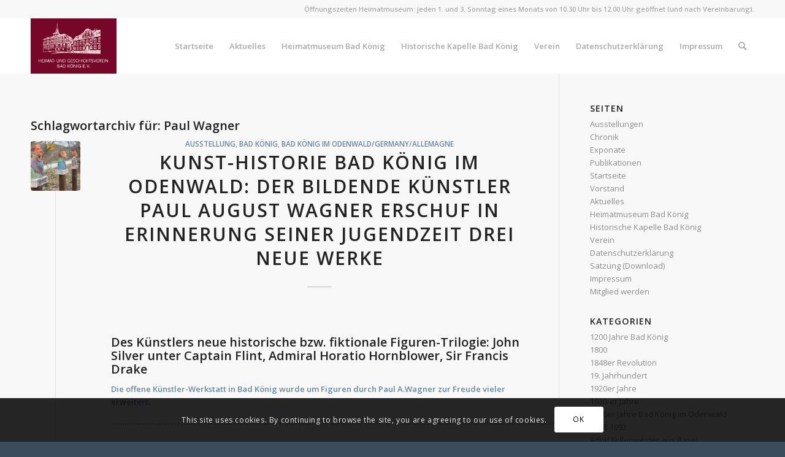

--- FILE ---
content_type: text/html; charset=UTF-8
request_url: https://www.hgv-badkoenig.de/tag/paul-wagner/
body_size: 25732
content:
<!DOCTYPE html>
<html lang="de" class="html_stretched responsive av-preloader-disabled  html_header_top html_logo_left html_main_nav_header html_menu_right html_slim html_header_sticky html_header_shrinking html_header_topbar_active html_mobile_menu_phone html_header_searchicon html_content_align_center html_header_unstick_top html_header_stretch_disabled html_minimal_header html_elegant-blog html_av-submenu-hidden html_av-submenu-display-click html_av-overlay-side html_av-overlay-side-classic html_av-submenu-noclone html_entry_id_13689 av-cookies-consent-show-message-bar av-cookies-cookie-consent-enabled av-cookies-can-opt-out av-cookies-user-silent-accept avia-cookie-check-browser-settings av-no-preview av-default-lightbox html_text_menu_active av-mobile-menu-switch-default">
<head>
<meta charset="UTF-8" />
<meta name="robots" content="noindex, follow" />


<!-- mobile setting -->
<meta name="viewport" content="width=device-width, initial-scale=1">

<!-- Scripts/CSS and wp_head hook -->
<title>Paul Wagner &#8211; Heimat- und Geschichtsverein Bad König e.V.</title>
<style>
#wpadminbar #wp-admin-bar-wccp_free_top_button .ab-icon:before {
	content: "\f160";
	color: #02CA02;
	top: 3px;
}
#wpadminbar #wp-admin-bar-wccp_free_top_button .ab-icon {
	transform: rotate(45deg);
}
</style>
<meta name='robots' content='max-image-preview:large' />

				<script type='text/javascript'>

				function avia_cookie_check_sessionStorage()
				{
					//	FF throws error when all cookies blocked !!
					var sessionBlocked = false;
					try
					{
						var test = sessionStorage.getItem( 'aviaCookieRefused' ) != null;
					}
					catch(e)
					{
						sessionBlocked = true;
					}

					var aviaCookieRefused = ! sessionBlocked ? sessionStorage.getItem( 'aviaCookieRefused' ) : null;

					var html = document.getElementsByTagName('html')[0];

					/**
					 * Set a class to avoid calls to sessionStorage
					 */
					if( sessionBlocked || aviaCookieRefused )
					{
						if( html.className.indexOf('av-cookies-session-refused') < 0 )
						{
							html.className += ' av-cookies-session-refused';
						}
					}

					if( sessionBlocked || aviaCookieRefused || document.cookie.match(/aviaCookieConsent/) )
					{
						if( html.className.indexOf('av-cookies-user-silent-accept') >= 0 )
						{
							 html.className = html.className.replace(/\bav-cookies-user-silent-accept\b/g, '');
						}
					}
				}

				avia_cookie_check_sessionStorage();

			</script>
			<link rel="alternate" type="application/rss+xml" title="Heimat- und Geschichtsverein Bad König e.V. &raquo; Feed" href="https://www.hgv-badkoenig.de/feed/" />
<link rel="alternate" type="application/rss+xml" title="Heimat- und Geschichtsverein Bad König e.V. &raquo; Kommentar-Feed" href="https://www.hgv-badkoenig.de/comments/feed/" />
<link rel="alternate" type="application/rss+xml" title="Heimat- und Geschichtsverein Bad König e.V. &raquo; Paul Wagner Schlagwort-Feed" href="https://www.hgv-badkoenig.de/tag/paul-wagner/feed/" />

<!-- google webfont font replacement -->

			<script type='text/javascript'>

				(function() {

					/*	check if webfonts are disabled by user setting via cookie - or user must opt in.	*/
					var html = document.getElementsByTagName('html')[0];
					var cookie_check = html.className.indexOf('av-cookies-needs-opt-in') >= 0 || html.className.indexOf('av-cookies-can-opt-out') >= 0;
					var allow_continue = true;
					var silent_accept_cookie = html.className.indexOf('av-cookies-user-silent-accept') >= 0;

					if( cookie_check && ! silent_accept_cookie )
					{
						if( ! document.cookie.match(/aviaCookieConsent/) || html.className.indexOf('av-cookies-session-refused') >= 0 )
						{
							allow_continue = false;
						}
						else
						{
							if( ! document.cookie.match(/aviaPrivacyRefuseCookiesHideBar/) )
							{
								allow_continue = false;
							}
							else if( ! document.cookie.match(/aviaPrivacyEssentialCookiesEnabled/) )
							{
								allow_continue = false;
							}
							else if( document.cookie.match(/aviaPrivacyGoogleWebfontsDisabled/) )
							{
								allow_continue = false;
							}
						}
					}

					if( allow_continue )
					{
						var f = document.createElement('link');

						f.type 	= 'text/css';
						f.rel 	= 'stylesheet';
						f.href 	= 'https://fonts.googleapis.com/css?family=Open+Sans:400,600&display=auto';
						f.id 	= 'avia-google-webfont';

						document.getElementsByTagName('head')[0].appendChild(f);
					}
				})();

			</script>
			<style id='wp-img-auto-sizes-contain-inline-css' type='text/css'>
img:is([sizes=auto i],[sizes^="auto," i]){contain-intrinsic-size:3000px 1500px}
/*# sourceURL=wp-img-auto-sizes-contain-inline-css */
</style>
<link rel='stylesheet' id='avia-grid-css' href='https://www.hgv-badkoenig.de/wp-content/themes/enfold/css/grid.css?ver=5.6.6' type='text/css' media='all' />
<link rel='stylesheet' id='avia-base-css' href='https://www.hgv-badkoenig.de/wp-content/themes/enfold/css/base.css?ver=5.6.6' type='text/css' media='all' />
<link rel='stylesheet' id='avia-layout-css' href='https://www.hgv-badkoenig.de/wp-content/themes/enfold/css/layout.css?ver=5.6.6' type='text/css' media='all' />
<link rel='stylesheet' id='avia-module-audioplayer-css' href='https://www.hgv-badkoenig.de/wp-content/themes/enfold/config-templatebuilder/avia-shortcodes/audio-player/audio-player.css?ver=5.6.6' type='text/css' media='all' />
<link rel='stylesheet' id='avia-module-blog-css' href='https://www.hgv-badkoenig.de/wp-content/themes/enfold/config-templatebuilder/avia-shortcodes/blog/blog.css?ver=5.6.6' type='text/css' media='all' />
<link rel='stylesheet' id='avia-module-postslider-css' href='https://www.hgv-badkoenig.de/wp-content/themes/enfold/config-templatebuilder/avia-shortcodes/postslider/postslider.css?ver=5.6.6' type='text/css' media='all' />
<link rel='stylesheet' id='avia-module-button-css' href='https://www.hgv-badkoenig.de/wp-content/themes/enfold/config-templatebuilder/avia-shortcodes/buttons/buttons.css?ver=5.6.6' type='text/css' media='all' />
<link rel='stylesheet' id='avia-module-buttonrow-css' href='https://www.hgv-badkoenig.de/wp-content/themes/enfold/config-templatebuilder/avia-shortcodes/buttonrow/buttonrow.css?ver=5.6.6' type='text/css' media='all' />
<link rel='stylesheet' id='avia-module-button-fullwidth-css' href='https://www.hgv-badkoenig.de/wp-content/themes/enfold/config-templatebuilder/avia-shortcodes/buttons_fullwidth/buttons_fullwidth.css?ver=5.6.6' type='text/css' media='all' />
<link rel='stylesheet' id='avia-module-catalogue-css' href='https://www.hgv-badkoenig.de/wp-content/themes/enfold/config-templatebuilder/avia-shortcodes/catalogue/catalogue.css?ver=5.6.6' type='text/css' media='all' />
<link rel='stylesheet' id='avia-module-comments-css' href='https://www.hgv-badkoenig.de/wp-content/themes/enfold/config-templatebuilder/avia-shortcodes/comments/comments.css?ver=5.6.6' type='text/css' media='all' />
<link rel='stylesheet' id='avia-module-contact-css' href='https://www.hgv-badkoenig.de/wp-content/themes/enfold/config-templatebuilder/avia-shortcodes/contact/contact.css?ver=5.6.6' type='text/css' media='all' />
<link rel='stylesheet' id='avia-module-slideshow-css' href='https://www.hgv-badkoenig.de/wp-content/themes/enfold/config-templatebuilder/avia-shortcodes/slideshow/slideshow.css?ver=5.6.6' type='text/css' media='all' />
<link rel='stylesheet' id='avia-module-slideshow-contentpartner-css' href='https://www.hgv-badkoenig.de/wp-content/themes/enfold/config-templatebuilder/avia-shortcodes/contentslider/contentslider.css?ver=5.6.6' type='text/css' media='all' />
<link rel='stylesheet' id='avia-module-countdown-css' href='https://www.hgv-badkoenig.de/wp-content/themes/enfold/config-templatebuilder/avia-shortcodes/countdown/countdown.css?ver=5.6.6' type='text/css' media='all' />
<link rel='stylesheet' id='avia-module-gallery-css' href='https://www.hgv-badkoenig.de/wp-content/themes/enfold/config-templatebuilder/avia-shortcodes/gallery/gallery.css?ver=5.6.6' type='text/css' media='all' />
<link rel='stylesheet' id='avia-module-gallery-hor-css' href='https://www.hgv-badkoenig.de/wp-content/themes/enfold/config-templatebuilder/avia-shortcodes/gallery_horizontal/gallery_horizontal.css?ver=5.6.6' type='text/css' media='all' />
<link rel='stylesheet' id='avia-module-maps-css' href='https://www.hgv-badkoenig.de/wp-content/themes/enfold/config-templatebuilder/avia-shortcodes/google_maps/google_maps.css?ver=5.6.6' type='text/css' media='all' />
<link rel='stylesheet' id='avia-module-gridrow-css' href='https://www.hgv-badkoenig.de/wp-content/themes/enfold/config-templatebuilder/avia-shortcodes/grid_row/grid_row.css?ver=5.6.6' type='text/css' media='all' />
<link rel='stylesheet' id='avia-module-heading-css' href='https://www.hgv-badkoenig.de/wp-content/themes/enfold/config-templatebuilder/avia-shortcodes/heading/heading.css?ver=5.6.6' type='text/css' media='all' />
<link rel='stylesheet' id='avia-module-rotator-css' href='https://www.hgv-badkoenig.de/wp-content/themes/enfold/config-templatebuilder/avia-shortcodes/headline_rotator/headline_rotator.css?ver=5.6.6' type='text/css' media='all' />
<link rel='stylesheet' id='avia-module-hr-css' href='https://www.hgv-badkoenig.de/wp-content/themes/enfold/config-templatebuilder/avia-shortcodes/hr/hr.css?ver=5.6.6' type='text/css' media='all' />
<link rel='stylesheet' id='avia-module-icon-css' href='https://www.hgv-badkoenig.de/wp-content/themes/enfold/config-templatebuilder/avia-shortcodes/icon/icon.css?ver=5.6.6' type='text/css' media='all' />
<link rel='stylesheet' id='avia-module-icon-circles-css' href='https://www.hgv-badkoenig.de/wp-content/themes/enfold/config-templatebuilder/avia-shortcodes/icon_circles/icon_circles.css?ver=5.6.6' type='text/css' media='all' />
<link rel='stylesheet' id='avia-module-iconbox-css' href='https://www.hgv-badkoenig.de/wp-content/themes/enfold/config-templatebuilder/avia-shortcodes/iconbox/iconbox.css?ver=5.6.6' type='text/css' media='all' />
<link rel='stylesheet' id='avia-module-icongrid-css' href='https://www.hgv-badkoenig.de/wp-content/themes/enfold/config-templatebuilder/avia-shortcodes/icongrid/icongrid.css?ver=5.6.6' type='text/css' media='all' />
<link rel='stylesheet' id='avia-module-iconlist-css' href='https://www.hgv-badkoenig.de/wp-content/themes/enfold/config-templatebuilder/avia-shortcodes/iconlist/iconlist.css?ver=5.6.6' type='text/css' media='all' />
<link rel='stylesheet' id='avia-module-image-css' href='https://www.hgv-badkoenig.de/wp-content/themes/enfold/config-templatebuilder/avia-shortcodes/image/image.css?ver=5.6.6' type='text/css' media='all' />
<link rel='stylesheet' id='avia-module-image-diff-css' href='https://www.hgv-badkoenig.de/wp-content/themes/enfold/config-templatebuilder/avia-shortcodes/image_diff/image_diff.css?ver=5.6.6' type='text/css' media='all' />
<link rel='stylesheet' id='avia-module-hotspot-css' href='https://www.hgv-badkoenig.de/wp-content/themes/enfold/config-templatebuilder/avia-shortcodes/image_hotspots/image_hotspots.css?ver=5.6.6' type='text/css' media='all' />
<link rel='stylesheet' id='avia-module-sc-lottie-animation-css' href='https://www.hgv-badkoenig.de/wp-content/themes/enfold/config-templatebuilder/avia-shortcodes/lottie_animation/lottie_animation.css?ver=5.6.6' type='text/css' media='all' />
<link rel='stylesheet' id='avia-module-magazine-css' href='https://www.hgv-badkoenig.de/wp-content/themes/enfold/config-templatebuilder/avia-shortcodes/magazine/magazine.css?ver=5.6.6' type='text/css' media='all' />
<link rel='stylesheet' id='avia-module-masonry-css' href='https://www.hgv-badkoenig.de/wp-content/themes/enfold/config-templatebuilder/avia-shortcodes/masonry_entries/masonry_entries.css?ver=5.6.6' type='text/css' media='all' />
<link rel='stylesheet' id='avia-siteloader-css' href='https://www.hgv-badkoenig.de/wp-content/themes/enfold/css/avia-snippet-site-preloader.css?ver=5.6.6' type='text/css' media='all' />
<link rel='stylesheet' id='avia-module-menu-css' href='https://www.hgv-badkoenig.de/wp-content/themes/enfold/config-templatebuilder/avia-shortcodes/menu/menu.css?ver=5.6.6' type='text/css' media='all' />
<link rel='stylesheet' id='avia-module-notification-css' href='https://www.hgv-badkoenig.de/wp-content/themes/enfold/config-templatebuilder/avia-shortcodes/notification/notification.css?ver=5.6.6' type='text/css' media='all' />
<link rel='stylesheet' id='avia-module-numbers-css' href='https://www.hgv-badkoenig.de/wp-content/themes/enfold/config-templatebuilder/avia-shortcodes/numbers/numbers.css?ver=5.6.6' type='text/css' media='all' />
<link rel='stylesheet' id='avia-module-portfolio-css' href='https://www.hgv-badkoenig.de/wp-content/themes/enfold/config-templatebuilder/avia-shortcodes/portfolio/portfolio.css?ver=5.6.6' type='text/css' media='all' />
<link rel='stylesheet' id='avia-module-post-metadata-css' href='https://www.hgv-badkoenig.de/wp-content/themes/enfold/config-templatebuilder/avia-shortcodes/post_metadata/post_metadata.css?ver=5.6.6' type='text/css' media='all' />
<link rel='stylesheet' id='avia-module-progress-bar-css' href='https://www.hgv-badkoenig.de/wp-content/themes/enfold/config-templatebuilder/avia-shortcodes/progressbar/progressbar.css?ver=5.6.6' type='text/css' media='all' />
<link rel='stylesheet' id='avia-module-promobox-css' href='https://www.hgv-badkoenig.de/wp-content/themes/enfold/config-templatebuilder/avia-shortcodes/promobox/promobox.css?ver=5.6.6' type='text/css' media='all' />
<link rel='stylesheet' id='avia-sc-search-css' href='https://www.hgv-badkoenig.de/wp-content/themes/enfold/config-templatebuilder/avia-shortcodes/search/search.css?ver=5.6.6' type='text/css' media='all' />
<link rel='stylesheet' id='avia-module-slideshow-accordion-css' href='https://www.hgv-badkoenig.de/wp-content/themes/enfold/config-templatebuilder/avia-shortcodes/slideshow_accordion/slideshow_accordion.css?ver=5.6.6' type='text/css' media='all' />
<link rel='stylesheet' id='avia-module-slideshow-feature-image-css' href='https://www.hgv-badkoenig.de/wp-content/themes/enfold/config-templatebuilder/avia-shortcodes/slideshow_feature_image/slideshow_feature_image.css?ver=5.6.6' type='text/css' media='all' />
<link rel='stylesheet' id='avia-module-slideshow-fullsize-css' href='https://www.hgv-badkoenig.de/wp-content/themes/enfold/config-templatebuilder/avia-shortcodes/slideshow_fullsize/slideshow_fullsize.css?ver=5.6.6' type='text/css' media='all' />
<link rel='stylesheet' id='avia-module-slideshow-fullscreen-css' href='https://www.hgv-badkoenig.de/wp-content/themes/enfold/config-templatebuilder/avia-shortcodes/slideshow_fullscreen/slideshow_fullscreen.css?ver=5.6.6' type='text/css' media='all' />
<link rel='stylesheet' id='avia-module-slideshow-ls-css' href='https://www.hgv-badkoenig.de/wp-content/themes/enfold/config-templatebuilder/avia-shortcodes/slideshow_layerslider/slideshow_layerslider.css?ver=5.6.6' type='text/css' media='all' />
<link rel='stylesheet' id='avia-module-social-css' href='https://www.hgv-badkoenig.de/wp-content/themes/enfold/config-templatebuilder/avia-shortcodes/social_share/social_share.css?ver=5.6.6' type='text/css' media='all' />
<link rel='stylesheet' id='avia-module-tabsection-css' href='https://www.hgv-badkoenig.de/wp-content/themes/enfold/config-templatebuilder/avia-shortcodes/tab_section/tab_section.css?ver=5.6.6' type='text/css' media='all' />
<link rel='stylesheet' id='avia-module-table-css' href='https://www.hgv-badkoenig.de/wp-content/themes/enfold/config-templatebuilder/avia-shortcodes/table/table.css?ver=5.6.6' type='text/css' media='all' />
<link rel='stylesheet' id='avia-module-tabs-css' href='https://www.hgv-badkoenig.de/wp-content/themes/enfold/config-templatebuilder/avia-shortcodes/tabs/tabs.css?ver=5.6.6' type='text/css' media='all' />
<link rel='stylesheet' id='avia-module-team-css' href='https://www.hgv-badkoenig.de/wp-content/themes/enfold/config-templatebuilder/avia-shortcodes/team/team.css?ver=5.6.6' type='text/css' media='all' />
<link rel='stylesheet' id='avia-module-testimonials-css' href='https://www.hgv-badkoenig.de/wp-content/themes/enfold/config-templatebuilder/avia-shortcodes/testimonials/testimonials.css?ver=5.6.6' type='text/css' media='all' />
<link rel='stylesheet' id='avia-module-timeline-css' href='https://www.hgv-badkoenig.de/wp-content/themes/enfold/config-templatebuilder/avia-shortcodes/timeline/timeline.css?ver=5.6.6' type='text/css' media='all' />
<link rel='stylesheet' id='avia-module-toggles-css' href='https://www.hgv-badkoenig.de/wp-content/themes/enfold/config-templatebuilder/avia-shortcodes/toggles/toggles.css?ver=5.6.6' type='text/css' media='all' />
<link rel='stylesheet' id='avia-module-video-css' href='https://www.hgv-badkoenig.de/wp-content/themes/enfold/config-templatebuilder/avia-shortcodes/video/video.css?ver=5.6.6' type='text/css' media='all' />
<style id='wp-emoji-styles-inline-css' type='text/css'>

	img.wp-smiley, img.emoji {
		display: inline !important;
		border: none !important;
		box-shadow: none !important;
		height: 1em !important;
		width: 1em !important;
		margin: 0 0.07em !important;
		vertical-align: -0.1em !important;
		background: none !important;
		padding: 0 !important;
	}
/*# sourceURL=wp-emoji-styles-inline-css */
</style>
<style id='wp-block-library-inline-css' type='text/css'>
:root{--wp-block-synced-color:#7a00df;--wp-block-synced-color--rgb:122,0,223;--wp-bound-block-color:var(--wp-block-synced-color);--wp-editor-canvas-background:#ddd;--wp-admin-theme-color:#007cba;--wp-admin-theme-color--rgb:0,124,186;--wp-admin-theme-color-darker-10:#006ba1;--wp-admin-theme-color-darker-10--rgb:0,107,160.5;--wp-admin-theme-color-darker-20:#005a87;--wp-admin-theme-color-darker-20--rgb:0,90,135;--wp-admin-border-width-focus:2px}@media (min-resolution:192dpi){:root{--wp-admin-border-width-focus:1.5px}}.wp-element-button{cursor:pointer}:root .has-very-light-gray-background-color{background-color:#eee}:root .has-very-dark-gray-background-color{background-color:#313131}:root .has-very-light-gray-color{color:#eee}:root .has-very-dark-gray-color{color:#313131}:root .has-vivid-green-cyan-to-vivid-cyan-blue-gradient-background{background:linear-gradient(135deg,#00d084,#0693e3)}:root .has-purple-crush-gradient-background{background:linear-gradient(135deg,#34e2e4,#4721fb 50%,#ab1dfe)}:root .has-hazy-dawn-gradient-background{background:linear-gradient(135deg,#faaca8,#dad0ec)}:root .has-subdued-olive-gradient-background{background:linear-gradient(135deg,#fafae1,#67a671)}:root .has-atomic-cream-gradient-background{background:linear-gradient(135deg,#fdd79a,#004a59)}:root .has-nightshade-gradient-background{background:linear-gradient(135deg,#330968,#31cdcf)}:root .has-midnight-gradient-background{background:linear-gradient(135deg,#020381,#2874fc)}:root{--wp--preset--font-size--normal:16px;--wp--preset--font-size--huge:42px}.has-regular-font-size{font-size:1em}.has-larger-font-size{font-size:2.625em}.has-normal-font-size{font-size:var(--wp--preset--font-size--normal)}.has-huge-font-size{font-size:var(--wp--preset--font-size--huge)}.has-text-align-center{text-align:center}.has-text-align-left{text-align:left}.has-text-align-right{text-align:right}.has-fit-text{white-space:nowrap!important}#end-resizable-editor-section{display:none}.aligncenter{clear:both}.items-justified-left{justify-content:flex-start}.items-justified-center{justify-content:center}.items-justified-right{justify-content:flex-end}.items-justified-space-between{justify-content:space-between}.screen-reader-text{border:0;clip-path:inset(50%);height:1px;margin:-1px;overflow:hidden;padding:0;position:absolute;width:1px;word-wrap:normal!important}.screen-reader-text:focus{background-color:#ddd;clip-path:none;color:#444;display:block;font-size:1em;height:auto;left:5px;line-height:normal;padding:15px 23px 14px;text-decoration:none;top:5px;width:auto;z-index:100000}html :where(.has-border-color){border-style:solid}html :where([style*=border-top-color]){border-top-style:solid}html :where([style*=border-right-color]){border-right-style:solid}html :where([style*=border-bottom-color]){border-bottom-style:solid}html :where([style*=border-left-color]){border-left-style:solid}html :where([style*=border-width]){border-style:solid}html :where([style*=border-top-width]){border-top-style:solid}html :where([style*=border-right-width]){border-right-style:solid}html :where([style*=border-bottom-width]){border-bottom-style:solid}html :where([style*=border-left-width]){border-left-style:solid}html :where(img[class*=wp-image-]){height:auto;max-width:100%}:where(figure){margin:0 0 1em}html :where(.is-position-sticky){--wp-admin--admin-bar--position-offset:var(--wp-admin--admin-bar--height,0px)}@media screen and (max-width:600px){html :where(.is-position-sticky){--wp-admin--admin-bar--position-offset:0px}}

/*# sourceURL=wp-block-library-inline-css */
</style><style id='global-styles-inline-css' type='text/css'>
:root{--wp--preset--aspect-ratio--square: 1;--wp--preset--aspect-ratio--4-3: 4/3;--wp--preset--aspect-ratio--3-4: 3/4;--wp--preset--aspect-ratio--3-2: 3/2;--wp--preset--aspect-ratio--2-3: 2/3;--wp--preset--aspect-ratio--16-9: 16/9;--wp--preset--aspect-ratio--9-16: 9/16;--wp--preset--color--black: #000000;--wp--preset--color--cyan-bluish-gray: #abb8c3;--wp--preset--color--white: #ffffff;--wp--preset--color--pale-pink: #f78da7;--wp--preset--color--vivid-red: #cf2e2e;--wp--preset--color--luminous-vivid-orange: #ff6900;--wp--preset--color--luminous-vivid-amber: #fcb900;--wp--preset--color--light-green-cyan: #7bdcb5;--wp--preset--color--vivid-green-cyan: #00d084;--wp--preset--color--pale-cyan-blue: #8ed1fc;--wp--preset--color--vivid-cyan-blue: #0693e3;--wp--preset--color--vivid-purple: #9b51e0;--wp--preset--color--metallic-red: #b02b2c;--wp--preset--color--maximum-yellow-red: #edae44;--wp--preset--color--yellow-sun: #eeee22;--wp--preset--color--palm-leaf: #83a846;--wp--preset--color--aero: #7bb0e7;--wp--preset--color--old-lavender: #745f7e;--wp--preset--color--steel-teal: #5f8789;--wp--preset--color--raspberry-pink: #d65799;--wp--preset--color--medium-turquoise: #4ecac2;--wp--preset--gradient--vivid-cyan-blue-to-vivid-purple: linear-gradient(135deg,rgb(6,147,227) 0%,rgb(155,81,224) 100%);--wp--preset--gradient--light-green-cyan-to-vivid-green-cyan: linear-gradient(135deg,rgb(122,220,180) 0%,rgb(0,208,130) 100%);--wp--preset--gradient--luminous-vivid-amber-to-luminous-vivid-orange: linear-gradient(135deg,rgb(252,185,0) 0%,rgb(255,105,0) 100%);--wp--preset--gradient--luminous-vivid-orange-to-vivid-red: linear-gradient(135deg,rgb(255,105,0) 0%,rgb(207,46,46) 100%);--wp--preset--gradient--very-light-gray-to-cyan-bluish-gray: linear-gradient(135deg,rgb(238,238,238) 0%,rgb(169,184,195) 100%);--wp--preset--gradient--cool-to-warm-spectrum: linear-gradient(135deg,rgb(74,234,220) 0%,rgb(151,120,209) 20%,rgb(207,42,186) 40%,rgb(238,44,130) 60%,rgb(251,105,98) 80%,rgb(254,248,76) 100%);--wp--preset--gradient--blush-light-purple: linear-gradient(135deg,rgb(255,206,236) 0%,rgb(152,150,240) 100%);--wp--preset--gradient--blush-bordeaux: linear-gradient(135deg,rgb(254,205,165) 0%,rgb(254,45,45) 50%,rgb(107,0,62) 100%);--wp--preset--gradient--luminous-dusk: linear-gradient(135deg,rgb(255,203,112) 0%,rgb(199,81,192) 50%,rgb(65,88,208) 100%);--wp--preset--gradient--pale-ocean: linear-gradient(135deg,rgb(255,245,203) 0%,rgb(182,227,212) 50%,rgb(51,167,181) 100%);--wp--preset--gradient--electric-grass: linear-gradient(135deg,rgb(202,248,128) 0%,rgb(113,206,126) 100%);--wp--preset--gradient--midnight: linear-gradient(135deg,rgb(2,3,129) 0%,rgb(40,116,252) 100%);--wp--preset--font-size--small: 1rem;--wp--preset--font-size--medium: 1.125rem;--wp--preset--font-size--large: 1.75rem;--wp--preset--font-size--x-large: clamp(1.75rem, 3vw, 2.25rem);--wp--preset--spacing--20: 0.44rem;--wp--preset--spacing--30: 0.67rem;--wp--preset--spacing--40: 1rem;--wp--preset--spacing--50: 1.5rem;--wp--preset--spacing--60: 2.25rem;--wp--preset--spacing--70: 3.38rem;--wp--preset--spacing--80: 5.06rem;--wp--preset--shadow--natural: 6px 6px 9px rgba(0, 0, 0, 0.2);--wp--preset--shadow--deep: 12px 12px 50px rgba(0, 0, 0, 0.4);--wp--preset--shadow--sharp: 6px 6px 0px rgba(0, 0, 0, 0.2);--wp--preset--shadow--outlined: 6px 6px 0px -3px rgb(255, 255, 255), 6px 6px rgb(0, 0, 0);--wp--preset--shadow--crisp: 6px 6px 0px rgb(0, 0, 0);}:root { --wp--style--global--content-size: 800px;--wp--style--global--wide-size: 1130px; }:where(body) { margin: 0; }.wp-site-blocks > .alignleft { float: left; margin-right: 2em; }.wp-site-blocks > .alignright { float: right; margin-left: 2em; }.wp-site-blocks > .aligncenter { justify-content: center; margin-left: auto; margin-right: auto; }:where(.is-layout-flex){gap: 0.5em;}:where(.is-layout-grid){gap: 0.5em;}.is-layout-flow > .alignleft{float: left;margin-inline-start: 0;margin-inline-end: 2em;}.is-layout-flow > .alignright{float: right;margin-inline-start: 2em;margin-inline-end: 0;}.is-layout-flow > .aligncenter{margin-left: auto !important;margin-right: auto !important;}.is-layout-constrained > .alignleft{float: left;margin-inline-start: 0;margin-inline-end: 2em;}.is-layout-constrained > .alignright{float: right;margin-inline-start: 2em;margin-inline-end: 0;}.is-layout-constrained > .aligncenter{margin-left: auto !important;margin-right: auto !important;}.is-layout-constrained > :where(:not(.alignleft):not(.alignright):not(.alignfull)){max-width: var(--wp--style--global--content-size);margin-left: auto !important;margin-right: auto !important;}.is-layout-constrained > .alignwide{max-width: var(--wp--style--global--wide-size);}body .is-layout-flex{display: flex;}.is-layout-flex{flex-wrap: wrap;align-items: center;}.is-layout-flex > :is(*, div){margin: 0;}body .is-layout-grid{display: grid;}.is-layout-grid > :is(*, div){margin: 0;}body{padding-top: 0px;padding-right: 0px;padding-bottom: 0px;padding-left: 0px;}a:where(:not(.wp-element-button)){text-decoration: underline;}:root :where(.wp-element-button, .wp-block-button__link){background-color: #32373c;border-width: 0;color: #fff;font-family: inherit;font-size: inherit;font-style: inherit;font-weight: inherit;letter-spacing: inherit;line-height: inherit;padding-top: calc(0.667em + 2px);padding-right: calc(1.333em + 2px);padding-bottom: calc(0.667em + 2px);padding-left: calc(1.333em + 2px);text-decoration: none;text-transform: inherit;}.has-black-color{color: var(--wp--preset--color--black) !important;}.has-cyan-bluish-gray-color{color: var(--wp--preset--color--cyan-bluish-gray) !important;}.has-white-color{color: var(--wp--preset--color--white) !important;}.has-pale-pink-color{color: var(--wp--preset--color--pale-pink) !important;}.has-vivid-red-color{color: var(--wp--preset--color--vivid-red) !important;}.has-luminous-vivid-orange-color{color: var(--wp--preset--color--luminous-vivid-orange) !important;}.has-luminous-vivid-amber-color{color: var(--wp--preset--color--luminous-vivid-amber) !important;}.has-light-green-cyan-color{color: var(--wp--preset--color--light-green-cyan) !important;}.has-vivid-green-cyan-color{color: var(--wp--preset--color--vivid-green-cyan) !important;}.has-pale-cyan-blue-color{color: var(--wp--preset--color--pale-cyan-blue) !important;}.has-vivid-cyan-blue-color{color: var(--wp--preset--color--vivid-cyan-blue) !important;}.has-vivid-purple-color{color: var(--wp--preset--color--vivid-purple) !important;}.has-metallic-red-color{color: var(--wp--preset--color--metallic-red) !important;}.has-maximum-yellow-red-color{color: var(--wp--preset--color--maximum-yellow-red) !important;}.has-yellow-sun-color{color: var(--wp--preset--color--yellow-sun) !important;}.has-palm-leaf-color{color: var(--wp--preset--color--palm-leaf) !important;}.has-aero-color{color: var(--wp--preset--color--aero) !important;}.has-old-lavender-color{color: var(--wp--preset--color--old-lavender) !important;}.has-steel-teal-color{color: var(--wp--preset--color--steel-teal) !important;}.has-raspberry-pink-color{color: var(--wp--preset--color--raspberry-pink) !important;}.has-medium-turquoise-color{color: var(--wp--preset--color--medium-turquoise) !important;}.has-black-background-color{background-color: var(--wp--preset--color--black) !important;}.has-cyan-bluish-gray-background-color{background-color: var(--wp--preset--color--cyan-bluish-gray) !important;}.has-white-background-color{background-color: var(--wp--preset--color--white) !important;}.has-pale-pink-background-color{background-color: var(--wp--preset--color--pale-pink) !important;}.has-vivid-red-background-color{background-color: var(--wp--preset--color--vivid-red) !important;}.has-luminous-vivid-orange-background-color{background-color: var(--wp--preset--color--luminous-vivid-orange) !important;}.has-luminous-vivid-amber-background-color{background-color: var(--wp--preset--color--luminous-vivid-amber) !important;}.has-light-green-cyan-background-color{background-color: var(--wp--preset--color--light-green-cyan) !important;}.has-vivid-green-cyan-background-color{background-color: var(--wp--preset--color--vivid-green-cyan) !important;}.has-pale-cyan-blue-background-color{background-color: var(--wp--preset--color--pale-cyan-blue) !important;}.has-vivid-cyan-blue-background-color{background-color: var(--wp--preset--color--vivid-cyan-blue) !important;}.has-vivid-purple-background-color{background-color: var(--wp--preset--color--vivid-purple) !important;}.has-metallic-red-background-color{background-color: var(--wp--preset--color--metallic-red) !important;}.has-maximum-yellow-red-background-color{background-color: var(--wp--preset--color--maximum-yellow-red) !important;}.has-yellow-sun-background-color{background-color: var(--wp--preset--color--yellow-sun) !important;}.has-palm-leaf-background-color{background-color: var(--wp--preset--color--palm-leaf) !important;}.has-aero-background-color{background-color: var(--wp--preset--color--aero) !important;}.has-old-lavender-background-color{background-color: var(--wp--preset--color--old-lavender) !important;}.has-steel-teal-background-color{background-color: var(--wp--preset--color--steel-teal) !important;}.has-raspberry-pink-background-color{background-color: var(--wp--preset--color--raspberry-pink) !important;}.has-medium-turquoise-background-color{background-color: var(--wp--preset--color--medium-turquoise) !important;}.has-black-border-color{border-color: var(--wp--preset--color--black) !important;}.has-cyan-bluish-gray-border-color{border-color: var(--wp--preset--color--cyan-bluish-gray) !important;}.has-white-border-color{border-color: var(--wp--preset--color--white) !important;}.has-pale-pink-border-color{border-color: var(--wp--preset--color--pale-pink) !important;}.has-vivid-red-border-color{border-color: var(--wp--preset--color--vivid-red) !important;}.has-luminous-vivid-orange-border-color{border-color: var(--wp--preset--color--luminous-vivid-orange) !important;}.has-luminous-vivid-amber-border-color{border-color: var(--wp--preset--color--luminous-vivid-amber) !important;}.has-light-green-cyan-border-color{border-color: var(--wp--preset--color--light-green-cyan) !important;}.has-vivid-green-cyan-border-color{border-color: var(--wp--preset--color--vivid-green-cyan) !important;}.has-pale-cyan-blue-border-color{border-color: var(--wp--preset--color--pale-cyan-blue) !important;}.has-vivid-cyan-blue-border-color{border-color: var(--wp--preset--color--vivid-cyan-blue) !important;}.has-vivid-purple-border-color{border-color: var(--wp--preset--color--vivid-purple) !important;}.has-metallic-red-border-color{border-color: var(--wp--preset--color--metallic-red) !important;}.has-maximum-yellow-red-border-color{border-color: var(--wp--preset--color--maximum-yellow-red) !important;}.has-yellow-sun-border-color{border-color: var(--wp--preset--color--yellow-sun) !important;}.has-palm-leaf-border-color{border-color: var(--wp--preset--color--palm-leaf) !important;}.has-aero-border-color{border-color: var(--wp--preset--color--aero) !important;}.has-old-lavender-border-color{border-color: var(--wp--preset--color--old-lavender) !important;}.has-steel-teal-border-color{border-color: var(--wp--preset--color--steel-teal) !important;}.has-raspberry-pink-border-color{border-color: var(--wp--preset--color--raspberry-pink) !important;}.has-medium-turquoise-border-color{border-color: var(--wp--preset--color--medium-turquoise) !important;}.has-vivid-cyan-blue-to-vivid-purple-gradient-background{background: var(--wp--preset--gradient--vivid-cyan-blue-to-vivid-purple) !important;}.has-light-green-cyan-to-vivid-green-cyan-gradient-background{background: var(--wp--preset--gradient--light-green-cyan-to-vivid-green-cyan) !important;}.has-luminous-vivid-amber-to-luminous-vivid-orange-gradient-background{background: var(--wp--preset--gradient--luminous-vivid-amber-to-luminous-vivid-orange) !important;}.has-luminous-vivid-orange-to-vivid-red-gradient-background{background: var(--wp--preset--gradient--luminous-vivid-orange-to-vivid-red) !important;}.has-very-light-gray-to-cyan-bluish-gray-gradient-background{background: var(--wp--preset--gradient--very-light-gray-to-cyan-bluish-gray) !important;}.has-cool-to-warm-spectrum-gradient-background{background: var(--wp--preset--gradient--cool-to-warm-spectrum) !important;}.has-blush-light-purple-gradient-background{background: var(--wp--preset--gradient--blush-light-purple) !important;}.has-blush-bordeaux-gradient-background{background: var(--wp--preset--gradient--blush-bordeaux) !important;}.has-luminous-dusk-gradient-background{background: var(--wp--preset--gradient--luminous-dusk) !important;}.has-pale-ocean-gradient-background{background: var(--wp--preset--gradient--pale-ocean) !important;}.has-electric-grass-gradient-background{background: var(--wp--preset--gradient--electric-grass) !important;}.has-midnight-gradient-background{background: var(--wp--preset--gradient--midnight) !important;}.has-small-font-size{font-size: var(--wp--preset--font-size--small) !important;}.has-medium-font-size{font-size: var(--wp--preset--font-size--medium) !important;}.has-large-font-size{font-size: var(--wp--preset--font-size--large) !important;}.has-x-large-font-size{font-size: var(--wp--preset--font-size--x-large) !important;}
/*# sourceURL=global-styles-inline-css */
</style>

<link rel='stylesheet' id='avia-scs-css' href='https://www.hgv-badkoenig.de/wp-content/themes/enfold/css/shortcodes.css?ver=5.6.6' type='text/css' media='all' />
<link rel='stylesheet' id='avia-fold-unfold-css' href='https://www.hgv-badkoenig.de/wp-content/themes/enfold/css/avia-snippet-fold-unfold.css?ver=5.6.6' type='text/css' media='all' />
<link rel='stylesheet' id='avia-popup-css-css' href='https://www.hgv-badkoenig.de/wp-content/themes/enfold/js/aviapopup/magnific-popup.min.css?ver=5.6.6' type='text/css' media='screen' />
<link rel='stylesheet' id='avia-lightbox-css' href='https://www.hgv-badkoenig.de/wp-content/themes/enfold/css/avia-snippet-lightbox.css?ver=5.6.6' type='text/css' media='screen' />
<link rel='stylesheet' id='avia-widget-css-css' href='https://www.hgv-badkoenig.de/wp-content/themes/enfold/css/avia-snippet-widget.css?ver=5.6.6' type='text/css' media='screen' />
<link rel='stylesheet' id='avia-dynamic-css' href='https://www.hgv-badkoenig.de/wp-content/uploads/dynamic_avia/enfold.css?ver=651a6edc11799' type='text/css' media='all' />
<link rel='stylesheet' id='avia-custom-css' href='https://www.hgv-badkoenig.de/wp-content/themes/enfold/css/custom.css?ver=5.6.6' type='text/css' media='all' />
<link rel='stylesheet' id='avia-cookie-css-css' href='https://www.hgv-badkoenig.de/wp-content/themes/enfold/css/avia-snippet-cookieconsent.css?ver=5.6.6' type='text/css' media='screen' />
<script type="text/javascript" src="https://www.hgv-badkoenig.de/wp-includes/js/jquery/jquery.min.js?ver=3.7.1" id="jquery-core-js"></script>
<script type="text/javascript" src="https://www.hgv-badkoenig.de/wp-includes/js/jquery/jquery-migrate.min.js?ver=3.4.1" id="jquery-migrate-js"></script>
<script type="text/javascript" src="https://www.hgv-badkoenig.de/wp-content/themes/enfold/js/avia-js.js?ver=5.6.6" id="avia-js-js"></script>
<script type="text/javascript" src="https://www.hgv-badkoenig.de/wp-content/themes/enfold/js/avia-compat.js?ver=5.6.6" id="avia-compat-js"></script>
<link rel="https://api.w.org/" href="https://www.hgv-badkoenig.de/wp-json/" /><link rel="alternate" title="JSON" type="application/json" href="https://www.hgv-badkoenig.de/wp-json/wp/v2/tags/238" /><link rel="EditURI" type="application/rsd+xml" title="RSD" href="https://www.hgv-badkoenig.de/xmlrpc.php?rsd" />
<meta name="generator" content="WordPress 6.9" />
<script id="wpcp_disable_selection" type="text/javascript">
var image_save_msg='You are not allowed to save images!';
	var no_menu_msg='Context Menu disabled!';
	var smessage = "Content ist urheberrechtlich geschützt.";

function disableEnterKey(e)
{
	var elemtype = e.target.tagName;
	
	elemtype = elemtype.toUpperCase();
	
	if (elemtype == "TEXT" || elemtype == "TEXTAREA" || elemtype == "INPUT" || elemtype == "PASSWORD" || elemtype == "SELECT" || elemtype == "OPTION" || elemtype == "EMBED")
	{
		elemtype = 'TEXT';
	}
	
	if (e.ctrlKey){
     var key;
     if(window.event)
          key = window.event.keyCode;     //IE
     else
          key = e.which;     //firefox (97)
    //if (key != 17) alert(key);
     if (elemtype!= 'TEXT' && (key == 97 || key == 65 || key == 67 || key == 99 || key == 88 || key == 120 || key == 26 || key == 85  || key == 86 || key == 83 || key == 43 || key == 73))
     {
		if(wccp_free_iscontenteditable(e)) return true;
		show_wpcp_message('You are not allowed to copy content or view source');
		return false;
     }else
     	return true;
     }
}


/*For contenteditable tags*/
function wccp_free_iscontenteditable(e)
{
	var e = e || window.event; // also there is no e.target property in IE. instead IE uses window.event.srcElement
  	
	var target = e.target || e.srcElement;

	var elemtype = e.target.nodeName;
	
	elemtype = elemtype.toUpperCase();
	
	var iscontenteditable = "false";
		
	if(typeof target.getAttribute!="undefined" ) iscontenteditable = target.getAttribute("contenteditable"); // Return true or false as string
	
	var iscontenteditable2 = false;
	
	if(typeof target.isContentEditable!="undefined" ) iscontenteditable2 = target.isContentEditable; // Return true or false as boolean

	if(target.parentElement.isContentEditable) iscontenteditable2 = true;
	
	if (iscontenteditable == "true" || iscontenteditable2 == true)
	{
		if(typeof target.style!="undefined" ) target.style.cursor = "text";
		
		return true;
	}
}

////////////////////////////////////
function disable_copy(e)
{	
	var e = e || window.event; // also there is no e.target property in IE. instead IE uses window.event.srcElement
	
	var elemtype = e.target.tagName;
	
	elemtype = elemtype.toUpperCase();
	
	if (elemtype == "TEXT" || elemtype == "TEXTAREA" || elemtype == "INPUT" || elemtype == "PASSWORD" || elemtype == "SELECT" || elemtype == "OPTION" || elemtype == "EMBED")
	{
		elemtype = 'TEXT';
	}
	
	if(wccp_free_iscontenteditable(e)) return true;
	
	var isSafari = /Safari/.test(navigator.userAgent) && /Apple Computer/.test(navigator.vendor);
	
	var checker_IMG = '';
	if (elemtype == "IMG" && checker_IMG == 'checked' && e.detail >= 2) {show_wpcp_message(alertMsg_IMG);return false;}
	if (elemtype != "TEXT")
	{
		if (smessage !== "" && e.detail == 2)
			show_wpcp_message(smessage);
		
		if (isSafari)
			return true;
		else
			return false;
	}	
}

//////////////////////////////////////////
function disable_copy_ie()
{
	var e = e || window.event;
	var elemtype = window.event.srcElement.nodeName;
	elemtype = elemtype.toUpperCase();
	if(wccp_free_iscontenteditable(e)) return true;
	if (elemtype == "IMG") {show_wpcp_message(alertMsg_IMG);return false;}
	if (elemtype != "TEXT" && elemtype != "TEXTAREA" && elemtype != "INPUT" && elemtype != "PASSWORD" && elemtype != "SELECT" && elemtype != "OPTION" && elemtype != "EMBED")
	{
		return false;
	}
}	
function reEnable()
{
	return true;
}
document.onkeydown = disableEnterKey;
document.onselectstart = disable_copy_ie;
if(navigator.userAgent.indexOf('MSIE')==-1)
{
	document.onmousedown = disable_copy;
	document.onclick = reEnable;
}
function disableSelection(target)
{
    //For IE This code will work
    if (typeof target.onselectstart!="undefined")
    target.onselectstart = disable_copy_ie;
    
    //For Firefox This code will work
    else if (typeof target.style.MozUserSelect!="undefined")
    {target.style.MozUserSelect="none";}
    
    //All other  (ie: Opera) This code will work
    else
    target.onmousedown=function(){return false}
    target.style.cursor = "default";
}
//Calling the JS function directly just after body load
window.onload = function(){disableSelection(document.body);};

//////////////////special for safari Start////////////////
var onlongtouch;
var timer;
var touchduration = 1000; //length of time we want the user to touch before we do something

var elemtype = "";
function touchstart(e) {
	var e = e || window.event;
  // also there is no e.target property in IE.
  // instead IE uses window.event.srcElement
  	var target = e.target || e.srcElement;
	
	elemtype = window.event.srcElement.nodeName;
	
	elemtype = elemtype.toUpperCase();
	
	if(!wccp_pro_is_passive()) e.preventDefault();
	if (!timer) {
		timer = setTimeout(onlongtouch, touchduration);
	}
}

function touchend() {
    //stops short touches from firing the event
    if (timer) {
        clearTimeout(timer);
        timer = null;
    }
	onlongtouch();
}

onlongtouch = function(e) { //this will clear the current selection if anything selected
	
	if (elemtype != "TEXT" && elemtype != "TEXTAREA" && elemtype != "INPUT" && elemtype != "PASSWORD" && elemtype != "SELECT" && elemtype != "EMBED" && elemtype != "OPTION")	
	{
		if (window.getSelection) {
			if (window.getSelection().empty) {  // Chrome
			window.getSelection().empty();
			} else if (window.getSelection().removeAllRanges) {  // Firefox
			window.getSelection().removeAllRanges();
			}
		} else if (document.selection) {  // IE?
			document.selection.empty();
		}
		return false;
	}
};

document.addEventListener("DOMContentLoaded", function(event) { 
    window.addEventListener("touchstart", touchstart, false);
    window.addEventListener("touchend", touchend, false);
});

function wccp_pro_is_passive() {

  var cold = false,
  hike = function() {};

  try {
	  const object1 = {};
  var aid = Object.defineProperty(object1, 'passive', {
  get() {cold = true}
  });
  window.addEventListener('test', hike, aid);
  window.removeEventListener('test', hike, aid);
  } catch (e) {}

  return cold;
}
/*special for safari End*/
</script>
<script id="wpcp_disable_Right_Click" type="text/javascript">
document.ondragstart = function() { return false;}
	function nocontext(e) {
	   return false;
	}
	document.oncontextmenu = nocontext;
</script>
<style>
.unselectable
{
-moz-user-select:none;
-webkit-user-select:none;
cursor: default;
}
html
{
-webkit-touch-callout: none;
-webkit-user-select: none;
-khtml-user-select: none;
-moz-user-select: none;
-ms-user-select: none;
user-select: none;
-webkit-tap-highlight-color: rgba(0,0,0,0);
}
</style>
<script id="wpcp_css_disable_selection" type="text/javascript">
var e = document.getElementsByTagName('body')[0];
if(e)
{
	e.setAttribute('unselectable',"on");
}
</script>
<link rel="profile" href="http://gmpg.org/xfn/11" />
<link rel="alternate" type="application/rss+xml" title="Heimat- und Geschichtsverein Bad König e.V. RSS2 Feed" href="https://www.hgv-badkoenig.de/feed/" />
<link rel="pingback" href="https://www.hgv-badkoenig.de/xmlrpc.php" />
<!--[if lt IE 9]><script src="https://www.hgv-badkoenig.de/wp-content/themes/enfold/js/html5shiv.js"></script><![endif]-->
<link rel="icon" href="https://www.hgv-badkoenig.de/wp-content/uploads/2021/11/HGV.jpg" type="image/x-icon">
<style type="text/css">
		@font-face {font-family: 'entypo-fontello'; font-weight: normal; font-style: normal; font-display: auto;
		src: url('https://www.hgv-badkoenig.de/wp-content/themes/enfold/config-templatebuilder/avia-template-builder/assets/fonts/entypo-fontello.woff2') format('woff2'),
		url('https://www.hgv-badkoenig.de/wp-content/themes/enfold/config-templatebuilder/avia-template-builder/assets/fonts/entypo-fontello.woff') format('woff'),
		url('https://www.hgv-badkoenig.de/wp-content/themes/enfold/config-templatebuilder/avia-template-builder/assets/fonts/entypo-fontello.ttf') format('truetype'),
		url('https://www.hgv-badkoenig.de/wp-content/themes/enfold/config-templatebuilder/avia-template-builder/assets/fonts/entypo-fontello.svg#entypo-fontello') format('svg'),
		url('https://www.hgv-badkoenig.de/wp-content/themes/enfold/config-templatebuilder/avia-template-builder/assets/fonts/entypo-fontello.eot'),
		url('https://www.hgv-badkoenig.de/wp-content/themes/enfold/config-templatebuilder/avia-template-builder/assets/fonts/entypo-fontello.eot?#iefix') format('embedded-opentype');
		} #top .avia-font-entypo-fontello, body .avia-font-entypo-fontello, html body [data-av_iconfont='entypo-fontello']:before{ font-family: 'entypo-fontello'; }
		</style>

<!--
Debugging Info for Theme support: 

Theme: Enfold
Version: 5.6.6
Installed: enfold
AviaFramework Version: 5.6
AviaBuilder Version: 5.3
aviaElementManager Version: 1.0.1
ML:128-PU:25-PLA:2
WP:6.9
Compress: CSS:disabled - JS:disabled
Updates: enabled - deprecated Envato API - register Envato Token
PLAu:2
-->
</head>

<body id="top" class="archive tag tag-paul-wagner tag-238 wp-theme-enfold stretched rtl_columns av-curtain-numeric open_sans  unselectable" itemscope="itemscope" itemtype="https://schema.org/WebPage" >

	
	<div id='wrap_all'>

	
<header id='header' class='all_colors header_color light_bg_color  av_header_top av_logo_left av_main_nav_header av_menu_right av_slim av_header_sticky av_header_shrinking av_header_stretch_disabled av_mobile_menu_phone av_header_searchicon av_header_unstick_top av_seperator_small_border av_minimal_header av_bottom_nav_disabled ' data-av_shrink_factor='50' role="banner" itemscope="itemscope" itemtype="https://schema.org/WPHeader" >

		<div id='header_meta' class='container_wrap container_wrap_meta  av_secondary_right av_extra_header_active av_phone_active_right av_entry_id_13689'>

			      <div class='container'>
			      <div class='phone-info '><div>Öffnungszeiten Heimatmuseum: jeden 1. und 3. Sonntag eines Monats von 10.30 Uhr bis 12.00 Uhr geöffnet (und nach Vereinbarung).</div></div>			      </div>
		</div>

		<div  id='header_main' class='container_wrap container_wrap_logo'>

        <div class='container av-logo-container'><div class='inner-container'><span class='logo avia-standard-logo'><a href='https://www.hgv-badkoenig.de/' class='' aria-label='HGV' title='HGV'><img src="https://www.hgv-badkoenig.de/wp-content/uploads/2021/11/HGV.jpg" height="100" width="300" alt='Heimat- und Geschichtsverein Bad König e.V.' title='HGV' /></a></span><nav class='main_menu' data-selectname='Wähle eine Seite'  role="navigation" itemscope="itemscope" itemtype="https://schema.org/SiteNavigationElement" ><div class='avia-menu fallback_menu av-main-nav-wrap'><ul id='avia-menu' class='menu avia_mega av-main-nav'><li class='menu-item'><a href='https://www.hgv-badkoenig.de'>Startseite</a></li><li class="page_item menu-item page-item-111 current_page_parent"><a href="https://www.hgv-badkoenig.de/aktuelles/">Aktuelles</a></li>
<li class="page_item menu-item page-item-8 page_item menu-item_has_children"><a href="https://www.hgv-badkoenig.de/heimatmuseum-bad-koenig/">Heimatmuseum Bad König</a>
<ul class='children'>
	<li class="page_item menu-item page-item-146"><a href="https://www.hgv-badkoenig.de/heimatmuseum-bad-koenig/ausstellungen/">Ausstellungen</a></li>
	<li class="page_item menu-item page-item-148"><a href="https://www.hgv-badkoenig.de/heimatmuseum-bad-koenig/exponate/">Exponate</a></li>
</ul>
</li>
<li class="page_item menu-item page-item-17"><a href="https://www.hgv-badkoenig.de/historische-kapelle-bad-koenig/">Historische Kapelle Bad König</a></li>
<li class="page_item menu-item page-item-58 page_item menu-item_has_children"><a href="https://www.hgv-badkoenig.de/verein/">Verein</a>
<ul class='children'>
	<li class="page_item menu-item page-item-61"><a href="https://www.hgv-badkoenig.de/verein/chronik/">Chronik</a></li>
	<li class="page_item menu-item page-item-63"><a href="https://www.hgv-badkoenig.de/verein/satzung/">Vorstand</a></li>
	<li class="page_item menu-item page-item-352"><a href="https://www.hgv-badkoenig.de/verein/publikationen/">Publikationen</a></li>
	<li class="page_item menu-item page-item-75"><a href="https://www.hgv-badkoenig.de/verein/satzung-2/">Satzung (Download)</a></li>
	<li class="page_item menu-item page-item-67"><a href="https://www.hgv-badkoenig.de/verein/mitglied-werden/">Mitglied werden</a></li>
</ul>
</li>
<li class="page_item menu-item page-item-89"><a href="https://www.hgv-badkoenig.de/datenschutzerklaerung/">Datenschutzerklärung</a></li>
<li class="page_item menu-item page-item-21"><a href="https://www.hgv-badkoenig.de/impressum/">Impressum</a></li>
<li id="menu-item-search" class="noMobile menu-item menu-item-search-dropdown menu-item-avia-special" role="menuitem"><a aria-label="Suche" href="?s=" rel="nofollow" data-avia-search-tooltip="

&lt;form role=&quot;search&quot; action=&quot;https://www.hgv-badkoenig.de/&quot; id=&quot;searchform&quot; method=&quot;get&quot; class=&quot;&quot;&gt;
	&lt;div&gt;
		&lt;input type=&quot;submit&quot; value=&quot;&quot; id=&quot;searchsubmit&quot; class=&quot;button avia-font-entypo-fontello&quot; /&gt;
		&lt;input type=&quot;text&quot; id=&quot;s&quot; name=&quot;s&quot; value=&quot;&quot; placeholder=&#039;Suche&#039; /&gt;
			&lt;/div&gt;
&lt;/form&gt;
" aria-hidden='false' data-av_icon='' data-av_iconfont='entypo-fontello'><span class="avia_hidden_link_text">Suche</span></a></li><li class="av-burger-menu-main menu-item-avia-special " role="menuitem">
	        			<a href="#" aria-label="Menü" aria-hidden="false">
							<span class="av-hamburger av-hamburger--spin av-js-hamburger">
								<span class="av-hamburger-box">
						          <span class="av-hamburger-inner"></span>
						          <strong>Menü</strong>
								</span>
							</span>
							<span class="avia_hidden_link_text">Menü</span>
						</a>
	        		   </li></ul></div></nav></div> </div> 
		<!-- end container_wrap-->
		</div>
<div class="header_bg"></div>
<!-- end header -->
</header>

	<div id='main' class='all_colors' data-scroll-offset='88'>

	
		<div class='container_wrap container_wrap_first main_color sidebar_right'>

			<div class='container template-blog '>

				<main class='content av-content-small alpha units'  role="main" itemprop="mainContentOfPage" itemscope="itemscope" itemtype="https://schema.org/Blog" >

					<div class="category-term-description">
											</div>

					<h3 class='post-title tag-page-post-type-title '>Schlagwortarchiv für:  <span>Paul Wagner</span></h3><article class="post-entry post-entry-type-standard post-entry-13689 post-loop-1 post-parity-odd post-entry-last single-small with-slider post-13689 post type-post status-publish format-standard has-post-thumbnail hentry category-ausstellung category-bad-koenig category-bad-koenig-im-odenwald-germany-allemagne tag-kuenstler-werkstatt-in-bad-koenig-im-odenwald tag-paul-wagner"  itemscope="itemscope" itemtype="https://schema.org/BlogPosting" ><div class="blog-meta"><a href='https://www.hgv-badkoenig.de/2022/01/kunst-historie-bad-koenig-im-odenwald-der-bildende-kuenstler-paul-wagner-erschuf-in-erinnerung-seiner-jugendzeit-drei-neue-werke/' class='small-preview'  title="Wagner Kunst 1 IMG_8987 (002)"   itemprop="image" itemscope="itemscope" itemtype="https://schema.org/ImageObject" ><img width="180" height="180" src="https://www.hgv-badkoenig.de/wp-content/uploads/2022/01/Wagner-Kunst-1-IMG_8987-002-180x180.jpg" class="wp-image-13697 avia-img-lazy-loading-13697 attachment-square size-square wp-post-image" alt="" decoding="async" loading="lazy" /><span class="iconfont" aria-hidden='true' data-av_icon='' data-av_iconfont='entypo-fontello'></span></a></div><div class='entry-content-wrapper clearfix standard-content'><header class="entry-content-header"><div class="av-heading-wrapper"><span class="blog-categories minor-meta"><a href="https://www.hgv-badkoenig.de/category/ausstellung/" rel="tag">Ausstellung</a>, <a href="https://www.hgv-badkoenig.de/category/bad-koenig/" rel="tag">Bad König</a>, <a href="https://www.hgv-badkoenig.de/category/bad-koenig-im-odenwald-germany-allemagne/" rel="tag">Bad König im Odenwald/Germany/Allemagne</a></span><h2 class='post-title entry-title '  itemprop="headline" ><a href="https://www.hgv-badkoenig.de/2022/01/kunst-historie-bad-koenig-im-odenwald-der-bildende-kuenstler-paul-wagner-erschuf-in-erinnerung-seiner-jugendzeit-drei-neue-werke/" rel="bookmark" title="Permanenter Link zu: Kunst-Historie Bad König im Odenwald: Der bildende Künstler Paul August Wagner erschuf in Erinnerung seiner Jugendzeit drei neue Werke">Kunst-Historie Bad König im Odenwald: Der bildende Künstler Paul August Wagner erschuf in Erinnerung seiner Jugendzeit drei neue Werke<span class="post-format-icon minor-meta"></span></a></h2></div></header><span class="av-vertical-delimiter"></span><div class="entry-content"  itemprop="text" ><p>&nbsp;</p>
<h3><strong>Des Künstlers neue historische bzw. fiktionale Figuren-Trilogie: John Silver unter Captain Flint, Admiral Horatio Hornblower, Sir Francis Drake</strong></h3>
<p><strong>Die offene Künstler-Werkstatt in Bad König wurde um Figuren durch Paul A.Wagner zur Freude vieler erweitert.</strong></p>
<p>&#8230;&#8230;&#8230;&#8230;&#8230;&#8230;&#8230;&#8230;&#8230;&#8230;&#8230;&#8230;&#8230;&#8230;&#8230;&#8230;&#8230;&#8230;&#8230;&#8230;&#8230;&#8230;&#8230;&#8230;&#8230;&#8230;&#8230;&#8230;&#8230;&#8230;&#8230;&#8230;&#8230;&#8230;&#8230;&#8230;&#8230;&#8230;&#8230;&#8230;&#8230;&#8230;&#8230;&#8230;&#8230;&#8230;&#8230;&#8230;&#8230;&#8230;&#8230;&#8230;&#8230;&#8230;&#8230;&#8230;&#8230;&#8230;&#8230;&#8230;&#8230;&#8230;&#8230;&#8230;&#8230;&#8230;&#8230;&#8230;&#8230;&#8230;&#8230;&#8230;&#8230;&#8230;&#8230;&#8230;&#8230;&#8230;&#8230;&#8230;&#8230;&#8230;&#8230;&#8230;&#8230;&#8230;&#8230;&#8230;&#8230;&#8230;&#8230;&#8230;&#8230;&#8230;&#8230;&#8230;&#8230;&#8230;&#8230;&#8230;</p>
<p>&nbsp;</p>
<h3><img loading="lazy" decoding="async" class="alignnone wp-image-13698 size-full" src="https://www.hgv-badkoenig.de/wp-content/uploads/2022/01/Wagner-Kunst-2-IMG_8989-002.jpg" alt="" width="2016" height="1512" srcset="https://www.hgv-badkoenig.de/wp-content/uploads/2022/01/Wagner-Kunst-2-IMG_8989-002.jpg 2016w, https://www.hgv-badkoenig.de/wp-content/uploads/2022/01/Wagner-Kunst-2-IMG_8989-002-300x225.jpg 300w, https://www.hgv-badkoenig.de/wp-content/uploads/2022/01/Wagner-Kunst-2-IMG_8989-002-1030x773.jpg 1030w, https://www.hgv-badkoenig.de/wp-content/uploads/2022/01/Wagner-Kunst-2-IMG_8989-002-768x576.jpg 768w, https://www.hgv-badkoenig.de/wp-content/uploads/2022/01/Wagner-Kunst-2-IMG_8989-002-1536x1152.jpg 1536w, https://www.hgv-badkoenig.de/wp-content/uploads/2022/01/Wagner-Kunst-2-IMG_8989-002-1500x1125.jpg 1500w, https://www.hgv-badkoenig.de/wp-content/uploads/2022/01/Wagner-Kunst-2-IMG_8989-002-705x529.jpg 705w, https://www.hgv-badkoenig.de/wp-content/uploads/2022/01/Wagner-Kunst-2-IMG_8989-002-450x338.jpg 450w" sizes="auto, (max-width: 2016px) 100vw, 2016px" /></h3>
<p>Der <strong>Bildhauer Paul August Wagner</strong> erinnerte sich im höheren Alter an so manche &#8222;Bücher-Lieblinge&#8220; seiner Kindheit und Jugendzeit, und es entstand- &#8222;Leseauffrischung&#8220; derselbigen- eine Trilogie an Kunstwerken. So erschuf er aus der schriftstellerischen Zeit der Entdecker- und Seeräuber-Epik drei neue Büsten, die den <strong> &#8222;Kunst-Platz Nr. 1&#8220; in Bad König im Odenwald </strong>wundervoll erweitern:</p>
<p>&nbsp;</p>
<h2><strong>&#8222;Long John Silver&#8220;    </strong></h2>
<p>&nbsp;</p>
<h2><strong>&#8222;Horatio Hornblower&#8220;</strong></h2>
<h2></h2>
<h2><strong>&#8222;Sir Francis Drake&#8220;</strong></h2>
<p>&nbsp;</p>
<p>&nbsp;</p>
<p>Die Figuren der Geschichte bzw. aus der Fiktionalität (durch Inspiration des Künstlers kreiiert) entstanden aus Terrakotta, stehend auf drei Eisensäulen.</p>
<p>&nbsp;</p>
<p>&nbsp;</p>
<p><img loading="lazy" decoding="async" class="alignnone wp-image-13699 size-large" src="https://www.hgv-badkoenig.de/wp-content/uploads/2022/01/Wagner-Kunst-3-Silver-Flint-IMG_8997-002-773x1030.jpg" alt="" width="773" height="1030" srcset="https://www.hgv-badkoenig.de/wp-content/uploads/2022/01/Wagner-Kunst-3-Silver-Flint-IMG_8997-002-773x1030.jpg 773w, https://www.hgv-badkoenig.de/wp-content/uploads/2022/01/Wagner-Kunst-3-Silver-Flint-IMG_8997-002-225x300.jpg 225w, https://www.hgv-badkoenig.de/wp-content/uploads/2022/01/Wagner-Kunst-3-Silver-Flint-IMG_8997-002-768x1024.jpg 768w, https://www.hgv-badkoenig.de/wp-content/uploads/2022/01/Wagner-Kunst-3-Silver-Flint-IMG_8997-002-1152x1536.jpg 1152w, https://www.hgv-badkoenig.de/wp-content/uploads/2022/01/Wagner-Kunst-3-Silver-Flint-IMG_8997-002-1125x1500.jpg 1125w, https://www.hgv-badkoenig.de/wp-content/uploads/2022/01/Wagner-Kunst-3-Silver-Flint-IMG_8997-002-529x705.jpg 529w, https://www.hgv-badkoenig.de/wp-content/uploads/2022/01/Wagner-Kunst-3-Silver-Flint-IMG_8997-002-450x600.jpg 450w, https://www.hgv-badkoenig.de/wp-content/uploads/2022/01/Wagner-Kunst-3-Silver-Flint-IMG_8997-002-rotated.jpg 1512w" sizes="auto, (max-width: 773px) 100vw, 773px" /></p>
<p><strong>John Silver, Pirat unter Captain Josuah Flint (fiktional)<br />
</strong></p>
<p>&nbsp;</p>
<p><img loading="lazy" decoding="async" class="alignnone wp-image-13700 size-large" src="https://www.hgv-badkoenig.de/wp-content/uploads/2022/01/Wagner-Kunst-4-Hornblower-IMG_8998-002-773x1030.jpg" alt="" width="773" height="1030" srcset="https://www.hgv-badkoenig.de/wp-content/uploads/2022/01/Wagner-Kunst-4-Hornblower-IMG_8998-002-773x1030.jpg 773w, https://www.hgv-badkoenig.de/wp-content/uploads/2022/01/Wagner-Kunst-4-Hornblower-IMG_8998-002-225x300.jpg 225w, https://www.hgv-badkoenig.de/wp-content/uploads/2022/01/Wagner-Kunst-4-Hornblower-IMG_8998-002-768x1024.jpg 768w, https://www.hgv-badkoenig.de/wp-content/uploads/2022/01/Wagner-Kunst-4-Hornblower-IMG_8998-002-1152x1536.jpg 1152w, https://www.hgv-badkoenig.de/wp-content/uploads/2022/01/Wagner-Kunst-4-Hornblower-IMG_8998-002-1125x1500.jpg 1125w, https://www.hgv-badkoenig.de/wp-content/uploads/2022/01/Wagner-Kunst-4-Hornblower-IMG_8998-002-529x705.jpg 529w, https://www.hgv-badkoenig.de/wp-content/uploads/2022/01/Wagner-Kunst-4-Hornblower-IMG_8998-002-450x600.jpg 450w, https://www.hgv-badkoenig.de/wp-content/uploads/2022/01/Wagner-Kunst-4-Hornblower-IMG_8998-002-rotated.jpg 1512w" sizes="auto, (max-width: 773px) 100vw, 773px" /></p>
<p><strong>Admiral Horatio Hornblower &#8211; geboren 4. Juli 1776  (fiktional)<br />
</strong></p>
<p>&nbsp;</p>
<p>&nbsp;</p>
<p>&nbsp;</p>
<p><img loading="lazy" decoding="async" class="alignnone wp-image-13701 size-large" src="https://www.hgv-badkoenig.de/wp-content/uploads/2022/01/Wagner-Kunst-Drake-5-IMG_8999-002-773x1030.jpg" alt="" width="773" height="1030" srcset="https://www.hgv-badkoenig.de/wp-content/uploads/2022/01/Wagner-Kunst-Drake-5-IMG_8999-002-773x1030.jpg 773w, https://www.hgv-badkoenig.de/wp-content/uploads/2022/01/Wagner-Kunst-Drake-5-IMG_8999-002-225x300.jpg 225w, https://www.hgv-badkoenig.de/wp-content/uploads/2022/01/Wagner-Kunst-Drake-5-IMG_8999-002-768x1024.jpg 768w, https://www.hgv-badkoenig.de/wp-content/uploads/2022/01/Wagner-Kunst-Drake-5-IMG_8999-002-1152x1536.jpg 1152w, https://www.hgv-badkoenig.de/wp-content/uploads/2022/01/Wagner-Kunst-Drake-5-IMG_8999-002-1125x1500.jpg 1125w, https://www.hgv-badkoenig.de/wp-content/uploads/2022/01/Wagner-Kunst-Drake-5-IMG_8999-002-529x705.jpg 529w, https://www.hgv-badkoenig.de/wp-content/uploads/2022/01/Wagner-Kunst-Drake-5-IMG_8999-002-450x600.jpg 450w, https://www.hgv-badkoenig.de/wp-content/uploads/2022/01/Wagner-Kunst-Drake-5-IMG_8999-002-rotated.jpg 1512w" sizes="auto, (max-width: 773px) 100vw, 773px" /></p>
<p><strong>Sir Francis Drake- Freibeuter der Queen  (real)<br />
</strong></p>
<p>&nbsp;</p>
<p>&nbsp;</p>
<p>&nbsp;</p>
<h2></h2>
<h2><strong>&#8222;Kunstplatz Nr. 1&#8220; in Bad König im Odenwald in der Teilanschicht</strong></h2>
<p><img loading="lazy" decoding="async" class="alignnone wp-image-13724 size-large" src="https://www.hgv-badkoenig.de/wp-content/uploads/2022/01/Kunstplatz-Nr.-1-IMG_8984-002-1030x773.jpg" alt="" width="1030" height="773" srcset="https://www.hgv-badkoenig.de/wp-content/uploads/2022/01/Kunstplatz-Nr.-1-IMG_8984-002-1030x773.jpg 1030w, https://www.hgv-badkoenig.de/wp-content/uploads/2022/01/Kunstplatz-Nr.-1-IMG_8984-002-300x225.jpg 300w, https://www.hgv-badkoenig.de/wp-content/uploads/2022/01/Kunstplatz-Nr.-1-IMG_8984-002-768x576.jpg 768w, https://www.hgv-badkoenig.de/wp-content/uploads/2022/01/Kunstplatz-Nr.-1-IMG_8984-002-1536x1152.jpg 1536w, https://www.hgv-badkoenig.de/wp-content/uploads/2022/01/Kunstplatz-Nr.-1-IMG_8984-002-1500x1125.jpg 1500w, https://www.hgv-badkoenig.de/wp-content/uploads/2022/01/Kunstplatz-Nr.-1-IMG_8984-002-705x529.jpg 705w, https://www.hgv-badkoenig.de/wp-content/uploads/2022/01/Kunstplatz-Nr.-1-IMG_8984-002-450x338.jpg 450w, https://www.hgv-badkoenig.de/wp-content/uploads/2022/01/Kunstplatz-Nr.-1-IMG_8984-002.jpg 2016w" sizes="auto, (max-width: 1030px) 100vw, 1030px" /></p>
<p>&nbsp;</p>
<p>Presse:</p>
<p><strong>&#8222;Kindheitshelden in Terrakotta- Bildhauer Paul August Wagner ergänzt Kunstplatz am Bad Königer Kurpark um &#8222;Piraten-Skulpturen&#8220; </strong>Von Lena Scheuermann, mit Foto von Dirk Zengel  (Quelle: Odenwäler Echo vom Mittwoch, 2. Februar 2022, Rubrik Odenwald, S. 10)</p>
<p>&nbsp;</p>
<p>&nbsp;</p>
<p>&nbsp;</p>
<p>&nbsp;</p>
<p>Schauen Sie bitte auch einmal auf der Homepage: <strong>www.skulpturenpark-odenwald.de</strong> virtuell vorbei. Es lohnt sich bestimmt. Der Künstler selbst freut sich sicherlich über eine Resonanz (<em>paw34@t-online.de)</em>.</p>
<p>&nbsp;</p>
<hr />
<p><em>(02.Februar.2022/Foto-Text: Heimat- und Geschichtsverein Bad König e.V.)</em></p>
</div><span class="post-meta-infos"><time class="date-container minor-meta updated"  itemprop="datePublished" datetime="2022-01-30T16:24:58+00:00" >30. Januar 2022</time><span class="text-sep">/</span><span class="blog-author minor-meta">von <span class="entry-author-link"  itemprop="author" ><span class="author"><span class="fn"><a href="https://www.hgv-badkoenig.de/author/hgv/" title="Beiträge von HGV" rel="author">HGV</a></span></span></span></span></span><footer class="entry-footer"></footer><div class='post_delimiter'></div></div><div class="post_author_timeline"></div><span class='hidden'>
				<span class='av-structured-data'  itemprop="image" itemscope="itemscope" itemtype="https://schema.org/ImageObject" >
						<span itemprop='url'>https://www.hgv-badkoenig.de/wp-content/uploads/2022/01/Wagner-Kunst-1-IMG_8987-002.jpg</span>
						<span itemprop='height'>1512</span>
						<span itemprop='width'>2016</span>
				</span>
				<span class='av-structured-data'  itemprop="publisher" itemtype="https://schema.org/Organization" itemscope="itemscope" >
						<span itemprop='name'>HGV</span>
						<span itemprop='logo' itemscope itemtype='https://schema.org/ImageObject'>
							<span itemprop='url'>https://www.hgv-badkoenig.de/wp-content/uploads/2021/11/HGV.jpg</span>
						</span>
				</span><span class='av-structured-data'  itemprop="author" itemscope="itemscope" itemtype="https://schema.org/Person" ><span itemprop='name'>HGV</span></span><span class='av-structured-data'  itemprop="datePublished" datetime="2022-01-30T16:24:58+00:00" >2022-01-30 16:24:58</span><span class='av-structured-data'  itemprop="dateModified" itemtype="https://schema.org/dateModified" >2022-02-02 10:31:14</span><span class='av-structured-data'  itemprop="mainEntityOfPage" itemtype="https://schema.org/mainEntityOfPage" ><span itemprop='name'>Kunst-Historie Bad König im Odenwald: Der bildende Künstler Paul August Wagner erschuf in Erinnerung seiner Jugendzeit drei neue Werke</span></span></span></article><div class='single-small'></div>
				<!--end content-->
				</main>

				<aside class='sidebar sidebar_right   alpha units'  role="complementary" itemscope="itemscope" itemtype="https://schema.org/WPSideBar" ><div class="inner_sidebar extralight-border"><section class="widget widget_pages"><h3 class='widgettitle'>Seiten</h3><ul><li class="page_item page-item-146"><a href="https://www.hgv-badkoenig.de/heimatmuseum-bad-koenig/ausstellungen/">Ausstellungen</a></li>
<li class="page_item page-item-61"><a href="https://www.hgv-badkoenig.de/verein/chronik/">Chronik</a></li>
<li class="page_item page-item-148"><a href="https://www.hgv-badkoenig.de/heimatmuseum-bad-koenig/exponate/">Exponate</a></li>
<li class="page_item page-item-352"><a href="https://www.hgv-badkoenig.de/verein/publikationen/">Publikationen</a></li>
<li class="page_item page-item-41"><a href="https://www.hgv-badkoenig.de/">Startseite</a></li>
<li class="page_item page-item-63"><a href="https://www.hgv-badkoenig.de/verein/satzung/">Vorstand</a></li>
<li class="page_item page-item-111 current_page_parent"><a href="https://www.hgv-badkoenig.de/aktuelles/">Aktuelles</a></li>
<li class="page_item page-item-8 page_item_has_children"><a href="https://www.hgv-badkoenig.de/heimatmuseum-bad-koenig/">Heimatmuseum Bad König</a></li>
<li class="page_item page-item-17"><a href="https://www.hgv-badkoenig.de/historische-kapelle-bad-koenig/">Historische Kapelle Bad König</a></li>
<li class="page_item page-item-58 page_item_has_children"><a href="https://www.hgv-badkoenig.de/verein/">Verein</a></li>
<li class="page_item page-item-89"><a href="https://www.hgv-badkoenig.de/datenschutzerklaerung/">Datenschutzerklärung</a></li>
<li class="page_item page-item-75"><a href="https://www.hgv-badkoenig.de/verein/satzung-2/">Satzung (Download)</a></li>
<li class="page_item page-item-21"><a href="https://www.hgv-badkoenig.de/impressum/">Impressum</a></li>
<li class="page_item page-item-67"><a href="https://www.hgv-badkoenig.de/verein/mitglied-werden/">Mitglied werden</a></li>
</ul><span class="seperator extralight-border"></span></section><section class="widget widget_categories"><h3 class='widgettitle'>Kategorien</h3><ul>	<li class="cat-item cat-item-21"><a href="https://www.hgv-badkoenig.de/category/1200-jahre-bad-koenig/">1200 Jahre Bad König</a>
</li>
	<li class="cat-item cat-item-89"><a href="https://www.hgv-badkoenig.de/category/1800/">1800</a>
</li>
	<li class="cat-item cat-item-78"><a href="https://www.hgv-badkoenig.de/category/1848er-revolution/">1848er Revolution</a>
</li>
	<li class="cat-item cat-item-143"><a href="https://www.hgv-badkoenig.de/category/19-jahrhundert/">19. Jahrhundert</a>
</li>
	<li class="cat-item cat-item-178"><a href="https://www.hgv-badkoenig.de/category/1920er-jahre/">1920er Jahre</a>
</li>
	<li class="cat-item cat-item-93"><a href="https://www.hgv-badkoenig.de/category/1930-er-jahre/">1930-er Jahre</a>
</li>
	<li class="cat-item cat-item-198"><a href="https://www.hgv-badkoenig.de/category/1940er-jahre-bad-koenig-im-odenwald/">1940er Jahre Bad König im Odenwald</a>
</li>
	<li class="cat-item cat-item-237"><a href="https://www.hgv-badkoenig.de/category/1958-1992/">1958-1992</a>
</li>
	<li class="cat-item cat-item-138"><a href="https://www.hgv-badkoenig.de/category/adolf-follenweider-aus-basel/">Adolf Follenweider aus Basel</a>
</li>
	<li class="cat-item cat-item-180"><a href="https://www.hgv-badkoenig.de/category/ahnenforschung-von-alexander-koerner/">Ahnenforschung von Alexander Körner</a>
</li>
	<li class="cat-item cat-item-117"><a href="https://www.hgv-badkoenig.de/category/alt-koenig/">Alt-König</a>
</li>
	<li class="cat-item cat-item-85"><a href="https://www.hgv-badkoenig.de/category/argentat-dur-dordogne/">Argentat dur Dordogne</a>
</li>
	<li class="cat-item cat-item-37"><a href="https://www.hgv-badkoenig.de/category/argentat-sur-dordogne/">Argentat sur Dordogne</a>
</li>
	<li class="cat-item cat-item-19"><a href="https://www.hgv-badkoenig.de/category/ausstellung/">Ausstellung</a>
</li>
	<li class="cat-item cat-item-76"><a href="https://www.hgv-badkoenig.de/category/auswanderung/">Auswanderung</a>
</li>
	<li class="cat-item cat-item-120"><a href="https://www.hgv-badkoenig.de/category/auto-geschichte-bad-koenig/">Auto-Geschichte Bad König</a>
</li>
	<li class="cat-item cat-item-242"><a href="https://www.hgv-badkoenig.de/category/bachgasse-in-bad-koenig-im-odenwald/">Bachgasse in Bad König im Odenwald</a>
</li>
	<li class="cat-item cat-item-15"><a href="https://www.hgv-badkoenig.de/category/bad-koenig/">Bad König</a>
</li>
	<li class="cat-item cat-item-128"><a href="https://www.hgv-badkoenig.de/category/bad-koenig-aus-der-vogelperpektive/">Bad König aus der Vogelperpektive</a>
</li>
	<li class="cat-item cat-item-207"><a href="https://www.hgv-badkoenig.de/category/bad-koenig-im-den-1950er-jahren/">Bad König im den 1950er Jahren</a>
</li>
	<li class="cat-item cat-item-203"><a href="https://www.hgv-badkoenig.de/category/bad-koenig-im-odenwald-der-1950er-jahre/">Bad König im Odenwald der 1950er Jahre</a>
</li>
	<li class="cat-item cat-item-195"><a href="https://www.hgv-badkoenig.de/category/bad-koenig-im-odenwald-germany-documents-of-the-great-war-1914-1918/">Bad König im Odenwald/Germany- Documents of the Great War 1914-1918</a>
</li>
	<li class="cat-item cat-item-190"><a href="https://www.hgv-badkoenig.de/category/bad-koenig-im-odenwald-germany-allemagne/">Bad König im Odenwald/Germany/Allemagne</a>
</li>
	<li class="cat-item cat-item-215"><a href="https://www.hgv-badkoenig.de/category/bad-koenig-in-den-1960er-jahren/">Bad König in den 1960er Jahren</a>
</li>
	<li class="cat-item cat-item-171"><a href="https://www.hgv-badkoenig.de/category/bad-koenig-und-stadtteile-brunnen-und-huetten/">Bad König und Stadtteile- Brunnen und Hütten</a>
</li>
	<li class="cat-item cat-item-214"><a href="https://www.hgv-badkoenig.de/category/bad-koenig-historie-in-den-1970ern/">Bad König-Historie in den 1970ern</a>
</li>
	<li class="cat-item cat-item-131"><a href="https://www.hgv-badkoenig.de/category/bad-koenig-zell-im-odenwald/">Bad König-Zell im Odenwald</a>
</li>
	<li class="cat-item cat-item-47"><a href="https://www.hgv-badkoenig.de/category/bad-koeniger-fachgeschaefte/">Bad Königer Fachgeschäfte</a>
</li>
	<li class="cat-item cat-item-46"><a href="https://www.hgv-badkoenig.de/category/bad-koeniger-publikation/">Bad Königer Publikation</a>
</li>
	<li class="cat-item cat-item-98"><a href="https://www.hgv-badkoenig.de/category/bad-koeniger-und-odenwaelder-bienen/">Bad Königer und Odenwälder Bienen</a>
</li>
	<li class="cat-item cat-item-172"><a href="https://www.hgv-badkoenig.de/category/bad-koenigs-fotografischer-dokumentar-reinhold-veit/">Bad Königs fotografischer Dokumentar Reinhold Veit</a>
</li>
	<li class="cat-item cat-item-134"><a href="https://www.hgv-badkoenig.de/category/bad-koenigs-stadtschreiber-vito-von-eichborn/">Bad Königs Stadtschreiber Vito von Eichborn</a>
</li>
	<li class="cat-item cat-item-165"><a href="https://www.hgv-badkoenig.de/category/baeume-fuer-europa-in-bad-koenig-im-odenwald/">Bäume für Europa in Bad König im Odenwald</a>
</li>
	<li class="cat-item cat-item-159"><a href="https://www.hgv-badkoenig.de/category/baeume-zur-deutschen-einheit-in-bad-koenig-im-odenwald/">Bäume zur Deutschen Einheit in Bad König im Odenwald</a>
</li>
	<li class="cat-item cat-item-108"><a href="https://www.hgv-badkoenig.de/category/bienen/">Bienen</a>
</li>
	<li class="cat-item cat-item-150"><a href="https://www.hgv-badkoenig.de/category/bienen-gedichte/">Bienen-Gedichte</a>
</li>
	<li class="cat-item cat-item-217"><a href="https://www.hgv-badkoenig.de/category/cafes-in-bad-koenig-im-odenwald-und-den-stadtteilen/">Cafes in Bad König im Odenwald und den Stadtteilen</a>
</li>
	<li class="cat-item cat-item-53"><a href="https://www.hgv-badkoenig.de/category/carl-julis-weber/">Carl Julis Weber</a>
</li>
	<li class="cat-item cat-item-54"><a href="https://www.hgv-badkoenig.de/category/carl-julius-weber-und-bad-koenig/">Carl Julius Weber und Bad König</a>
</li>
	<li class="cat-item cat-item-55"><a href="https://www.hgv-badkoenig.de/category/carl-philipp-fohr/">Carl Philipp Fohr</a>
</li>
	<li class="cat-item cat-item-57"><a href="https://www.hgv-badkoenig.de/category/carl-seeger-und-bad-koenig/">Carl Seeger und Bad König</a>
</li>
	<li class="cat-item cat-item-175"><a href="https://www.hgv-badkoenig.de/category/carl-weprecht-forschung-in-oesterreich/">Carl Weprecht-Forschung in Österreich</a>
</li>
	<li class="cat-item cat-item-176"><a href="https://www.hgv-badkoenig.de/category/carl-weyprecht-und-bad-koenig-im-odenwald/">Carl Weyprecht und Bad König im Odenwald</a>
</li>
	<li class="cat-item cat-item-62"><a href="https://www.hgv-badkoenig.de/category/carl-weyprecht-und-forschung/">Carl Weyprecht und Forschung</a>
</li>
	<li class="cat-item cat-item-162"><a href="https://www.hgv-badkoenig.de/category/carl-weyprecht-schule/">Carl- Weyprecht-Schule</a>
</li>
	<li class="cat-item cat-item-34"><a href="https://www.hgv-badkoenig.de/category/cinema/">Cinema</a>
</li>
	<li class="cat-item cat-item-39"><a href="https://www.hgv-badkoenig.de/category/darmstadt/">Darmstadt</a>
</li>
	<li class="cat-item cat-item-137"><a href="https://www.hgv-badkoenig.de/category/deutsche-bundeskanzler-in-bad-koenig-und-im-odenwald/">Deutsche Bundeskanzler in Bad König und im Odenwald</a>
</li>
	<li class="cat-item cat-item-179"><a href="https://www.hgv-badkoenig.de/category/deutsche-soldaten-graeber-in-felixtowe-england/">Deutsche Soldaten-Gräber in Felixtowe/England</a>
</li>
	<li class="cat-item cat-item-155"><a href="https://www.hgv-badkoenig.de/category/die-honigbienen-in-der-deutschen-literatur-und-lyrik/">Die Honigbienen in der deutschen Literatur und Lyrik</a>
</li>
	<li class="cat-item cat-item-95"><a href="https://www.hgv-badkoenig.de/category/drittes-reich/">Drittes Reich</a>
</li>
	<li class="cat-item cat-item-119"><a href="https://www.hgv-badkoenig.de/category/elisabethenstrasse/">Elisabethenstraße</a>
</li>
	<li class="cat-item cat-item-16"><a href="https://www.hgv-badkoenig.de/category/erster-weltkrieg/">Erster Weltkrieg</a>
</li>
	<li class="cat-item cat-item-199"><a href="https://www.hgv-badkoenig.de/category/eschernbrunnen-bad-koenig-im-odenwald/">Eschernbrunnen/Bad König im Odenwald</a>
</li>
	<li class="cat-item cat-item-218"><a href="https://www.hgv-badkoenig.de/category/europaeischer-denkmaltag-in-bad-koenig-im-odenwald/">Europäischer Denkmaltag in Bad König im Odenwald</a>
</li>
	<li class="cat-item cat-item-25"><a href="https://www.hgv-badkoenig.de/category/exponate/">Exponate</a>
</li>
	<li class="cat-item cat-item-222"><a href="https://www.hgv-badkoenig.de/category/familiengeschichtliche-daten-fuer-zell/">Familiengeschichtliche Daten für Zell</a>
</li>
	<li class="cat-item cat-item-206"><a href="https://www.hgv-badkoenig.de/category/fasching-fastnacht-historie-bad-koenig-im-odenwald/">Fasching-Fastnacht-Historie Bad König im Odenwald</a>
</li>
	<li class="cat-item cat-item-149"><a href="https://www.hgv-badkoenig.de/category/fortbildungs-schule-zu-koenig-im-odenwald/">Fortbildungs-Schule zu König im Odenwald</a>
</li>
	<li class="cat-item cat-item-74"><a href="https://www.hgv-badkoenig.de/category/frankfurt-am-main/">Frankfurt am Main</a>
</li>
	<li class="cat-item cat-item-246"><a href="https://www.hgv-badkoenig.de/category/friedhof-ober-kinzig-im-odenwald-denkmaeler-fuer-die-gefallenen-und-vermissten-beider-weltkriege/">Friedhof Ober-Kinzig im Odenwald Denkmäler für die Gefallenen und Vermissten beider Weltkriege</a>
</li>
	<li class="cat-item cat-item-79"><a href="https://www.hgv-badkoenig.de/category/friedrich-altstaetter/friedrich-altstaetter-friedrich-altstaetter/">Friedrich Altstätter</a>
</li>
	<li class="cat-item cat-item-75"><a href="https://www.hgv-badkoenig.de/category/friedrich-altstaetter/">Friedrich Altstätter</a>
</li>
	<li class="cat-item cat-item-186"><a href="https://www.hgv-badkoenig.de/category/fuerstengrund-im-odenwald/">Fürstengrund im Odenwald</a>
</li>
	<li class="cat-item cat-item-223"><a href="https://www.hgv-badkoenig.de/category/fuerstengrund-und-bad-koenig-im-odenwald-von-alexander-koerner/">Fürstengrund und Bad König im Odenwald von Alexander Körner</a>
</li>
	<li class="cat-item cat-item-52"><a href="https://www.hgv-badkoenig.de/category/gemaelde-von-bad-koenig/">Gemälde von Bad König</a>
</li>
	<li class="cat-item cat-item-201"><a href="https://www.hgv-badkoenig.de/category/generalplan-bad-koenig-im-odenwald-aus-dem-jahr-1943/">Generalplan (Bad) König im Odenwald aus dem Jahr 1943</a>
</li>
	<li class="cat-item cat-item-61"><a href="https://www.hgv-badkoenig.de/category/georg-buechner/">Georg Büchner</a>
</li>
	<li class="cat-item cat-item-192"><a href="https://www.hgv-badkoenig.de/category/georg-trakl/">Georg Trakl</a>
</li>
	<li class="cat-item cat-item-69"><a href="https://www.hgv-badkoenig.de/category/graefinnen-grabstaette/">Gräfinnen-Grabstätte</a>
</li>
	<li class="cat-item cat-item-23"><a href="https://www.hgv-badkoenig.de/category/hauptversammlung/">Hauptversammlung</a>
</li>
	<li class="cat-item cat-item-86"><a href="https://www.hgv-badkoenig.de/category/heiligabend/">Heiligabend</a>
</li>
	<li class="cat-item cat-item-229"><a href="https://www.hgv-badkoenig.de/category/heimatmaler-georg-vetter-aus-bad-koenig/">Heimatmaler Georg Vetter aus Bad König</a>
</li>
	<li class="cat-item cat-item-24"><a href="https://www.hgv-badkoenig.de/category/heimatmuseum/">Heimatmuseum</a>
</li>
	<li class="cat-item cat-item-13"><a href="https://www.hgv-badkoenig.de/category/hgv/">HGV</a>
</li>
	<li class="cat-item cat-item-5"><a href="https://www.hgv-badkoenig.de/category/historie/">Historie</a>
</li>
	<li class="cat-item cat-item-114"><a href="https://www.hgv-badkoenig.de/category/historische-autohaeuser-bad-koenigs/">Historische Autohäuser Bad Königs</a>
</li>
	<li class="cat-item cat-item-99"><a href="https://www.hgv-badkoenig.de/category/historische-bad-koenig-fotos/">Historische Bad König-Fotos</a>
</li>
	<li class="cat-item cat-item-97"><a href="https://www.hgv-badkoenig.de/category/historische-foto-ecke/">Historische Foto-Ecke</a>
</li>
	<li class="cat-item cat-item-68"><a href="https://www.hgv-badkoenig.de/category/historische-kapelle/">Historische Kapelle</a>
</li>
	<li class="cat-item cat-item-59"><a href="https://www.hgv-badkoenig.de/category/historische-kinos-in-bad-koenig/">Historische Kinos in Bad König</a>
</li>
	<li class="cat-item cat-item-169"><a href="https://www.hgv-badkoenig.de/category/historische-pfeifen-fabrikation-in-bad-koenig-im-odenwald/">Historische Pfeifen-Fabrikation in Bad König im Odenwald</a>
</li>
	<li class="cat-item cat-item-118"><a href="https://www.hgv-badkoenig.de/category/historischer-kern/">historischer Kern</a>
</li>
	<li class="cat-item cat-item-152"><a href="https://www.hgv-badkoenig.de/category/bad-koenig/historisches-brauereiwesen-bad-koenig-im-odenwald-alexander-koerner/">Historisches Brauereiwesen Bad König im Odenwald/Alexander Körner</a>
</li>
	<li class="cat-item cat-item-168"><a href="https://www.hgv-badkoenig.de/category/historisches-feuerwehrwesen-bad-koenig/">Historisches Feuerwehrwesen Bad König</a>
</li>
	<li class="cat-item cat-item-185"><a href="https://www.hgv-badkoenig.de/category/holzroehrenwasserleitung-in-bad-koenig-im-odenwald/">Holzröhrenwasserleitung in Bad König im Odenwald</a>
</li>
	<li class="cat-item cat-item-107"><a href="https://www.hgv-badkoenig.de/category/honigbienen/">Honigbienen</a>
</li>
	<li class="cat-item cat-item-109"><a href="https://www.hgv-badkoenig.de/category/imker/">Imker</a>
</li>
	<li class="cat-item cat-item-166"><a href="https://www.hgv-badkoenig.de/category/insekten-in-bad-koenig-und-im-odenwald/">Insekten in Bad König und im Odenwald</a>
</li>
	<li class="cat-item cat-item-106"><a href="https://www.hgv-badkoenig.de/category/johann-rudolf-follenweider-und-bad-koenig/johann-rudolf-follenweider/">Johann Rudolf Follenweider</a>
</li>
	<li class="cat-item cat-item-56"><a href="https://www.hgv-badkoenig.de/category/johann-rudolf-follenweider-und-bad-koenig/">Johann Rudolf Follenweider und Bad König</a>
</li>
	<li class="cat-item cat-item-145"><a href="https://www.hgv-badkoenig.de/category/john-james-audubon-charles-bendire/">John James Audubon/ Charles Bendire</a>
</li>
	<li class="cat-item cat-item-20"><a href="https://www.hgv-badkoenig.de/category/jubilaeum-2017/">Jubiläum 2017</a>
</li>
	<li class="cat-item cat-item-173"><a href="https://www.hgv-badkoenig.de/category/jumelage-argentat-sur-dordogne-bad-koenig-im-odenwald/">Jumelage Argentat sur Dordogne &#8211; Bad König im Odenwald</a>
</li>
	<li class="cat-item cat-item-202"><a href="https://www.hgv-badkoenig.de/category/kaiser-franz-josephsland-bei-wien/">Kaiser Franz Josephsland bei Wien</a>
</li>
	<li class="cat-item cat-item-142"><a href="https://www.hgv-badkoenig.de/category/karl-emil-bender-charles-bendire/">Karl Emil Bender &#8211; Charles Bendire</a>
</li>
	<li class="cat-item cat-item-193"><a href="https://www.hgv-badkoenig.de/category/kaethe-kollwitz/">Käthe Kollwitz</a>
</li>
	<li class="cat-item cat-item-196"><a href="https://www.hgv-badkoenig.de/category/klimawandel-in-der-zeitgeschichte/">Klimawandel in der Zeitgeschichte</a>
</li>
	<li class="cat-item cat-item-144"><a href="https://www.hgv-badkoenig.de/category/koenig-im-odenwald/">König im Odenwald</a>
</li>
	<li class="cat-item cat-item-248"><a href="https://www.hgv-badkoenig.de/category/kreiskrankenhaus-in-bad-koenig-im-odenwald/">Kreiskrankenhaus in Bad König im Odenwald</a>
</li>
	<li class="cat-item cat-item-226"><a href="https://www.hgv-badkoenig.de/category/kriminalliteratur-mit-geschehen-und-handlungsorten-in-bad-koenig-im-odenwald/">Kriminalliteratur mit Geschehen und Handlungsorten in Bad König im Odenwald</a>
</li>
	<li class="cat-item cat-item-189"><a href="https://www.hgv-badkoenig.de/category/kur-gastgewerbe-hotels-restaurants-geschaefte-handwerk-historisch-in-bad-koenig-im-odenwald/">Kur-Gastgewerbe- Hotels- Restaurants-Geschäfte-Handwerk (historisch) in Bad König im Odenwald</a>
</li>
	<li class="cat-item cat-item-213"><a href="https://www.hgv-badkoenig.de/category/kur-geschichte-bad-koenig-im-odenwald/">Kur-Geschichte Bad König im Odenwald</a>
</li>
	<li class="cat-item cat-item-212"><a href="https://www.hgv-badkoenig.de/category/kur-historie-bad-klnig-im-odenwald/">Kur-Historie Bad Klnig im Odenwald</a>
</li>
	<li class="cat-item cat-item-125"><a href="https://www.hgv-badkoenig.de/category/kurpionier-bad-koenigs-luwig-schnauber/">Kurpionier Bad Königs Luwig Schnauber</a>
</li>
	<li class="cat-item cat-item-35"><a href="https://www.hgv-badkoenig.de/category/lichtspieltheater/">Lichtspieltheater</a>
</li>
	<li class="cat-item cat-item-228"><a href="https://www.hgv-badkoenig.de/category/literatur-roman-mit-lokaler-handlungsebene-zum-odenwald/">Literatur- Roman mit lokaler Handlungsebene zum Odenwald</a>
</li>
	<li class="cat-item cat-item-208"><a href="https://www.hgv-badkoenig.de/category/luftbild-von-bad-koenig-1945-analyse-walter-hoffmann/">Luftbild von Bad König 1945- Analyse Walter Hoffmann</a>
</li>
	<li class="cat-item cat-item-96"><a href="https://www.hgv-badkoenig.de/category/machtergreifung/">Machtergreifung</a>
</li>
	<li class="cat-item cat-item-221"><a href="https://www.hgv-badkoenig.de/category/maler-wilhelm-guntermann-in-bad-koenig-im-odenwald/">Maler Wilhelm Guntermann in Bad König im Odenwald</a>
</li>
	<li class="cat-item cat-item-157"><a href="https://www.hgv-badkoenig.de/category/maeuse-kinderliteratur-und-hgv-bad-koenig/">Mäuse-Kinderliteratur und HGV Bad König</a>
</li>
	<li class="cat-item cat-item-41"><a href="https://www.hgv-badkoenig.de/category/mausefallensammlung/">Mausefallensammlung</a>
</li>
	<li class="cat-item cat-item-42"><a href="https://www.hgv-badkoenig.de/category/maeusegeschichten/">Mäusegeschichten</a>
</li>
	<li class="cat-item cat-item-243"><a href="https://www.hgv-badkoenig.de/category/momart-im-odenwald/">Momart im Odenwald</a>
</li>
	<li class="cat-item cat-item-60"><a href="https://www.hgv-badkoenig.de/category/momarter-eiche/">Momarter Eiche</a>
</li>
	<li class="cat-item cat-item-48"><a href="https://www.hgv-badkoenig.de/category/nachkriegsjahre/">Nachkriegsjahre</a>
</li>
	<li class="cat-item cat-item-259"><a href="https://www.hgv-badkoenig.de/category/nikolausmarkt-bad-koenig-im-odenwald/">Nikolausmarkt Bad König im Odenwald</a>
</li>
	<li class="cat-item cat-item-255"><a href="https://www.hgv-badkoenig.de/category/ober-kinzig-im-odenwald/">Ober-Kinzig im Odenwald</a>
</li>
	<li class="cat-item cat-item-174"><a href="https://www.hgv-badkoenig.de/category/oberdorf-ewwerdorf-von-bad-koenig-im-odenwald/">Oberdorf/Ewwerdorf von Bad König im Odenwald</a>
</li>
	<li class="cat-item cat-item-82"><a href="https://www.hgv-badkoenig.de/category/odenwald/">Odenwald</a>
</li>
	<li class="cat-item cat-item-83"><a href="https://www.hgv-badkoenig.de/category/odenwald-historie/">Odenwald-Historie</a>
</li>
	<li class="cat-item cat-item-245"><a href="https://www.hgv-badkoenig.de/category/odenwaelder-apfelwein-literatur-krimi-michel-lang/">Odenwälder Apfelwein Literatur Krimi Michel Lang</a>
</li>
	<li class="cat-item cat-item-45"><a href="https://www.hgv-badkoenig.de/category/odenwaelder-publikation/">Odenwälder Publikation</a>
</li>
	<li class="cat-item cat-item-84"><a href="https://www.hgv-badkoenig.de/category/odenwaldkreis/">Odenwaldkreis</a>
</li>
	<li class="cat-item cat-item-77"><a href="https://www.hgv-badkoenig.de/category/ohio/">Ohio</a>
</li>
	<li class="cat-item cat-item-250"><a href="https://www.hgv-badkoenig.de/category/oldtimer-klassiker-festival-in-bad-koenig-im-odenwald/">Oldtimer-Klassiker-Festival in Bad König im Odenwald</a>
</li>
	<li class="cat-item cat-item-146"><a href="https://www.hgv-badkoenig.de/category/ornithologe-charles-bendire-karl-emil-bender/">Ornithologe Charles Bendire/Karl Emil Bender</a>
</li>
	<li class="cat-item cat-item-183"><a href="https://www.hgv-badkoenig.de/category/paul-hindemith-in-bad-koenig-im-odenwald/">Paul Hindemith in (Bad) König im Odenwald</a>
</li>
	<li class="cat-item cat-item-130"><a href="https://www.hgv-badkoenig.de/category/rebecca-horn/">Rebecca Horn</a>
</li>
	<li class="cat-item cat-item-90"><a href="https://www.hgv-badkoenig.de/category/romantik/">Romantik</a>
</li>
	<li class="cat-item cat-item-187"><a href="https://www.hgv-badkoenig.de/category/schafe-schafzucht-im-odenwald-allgemein/">Schafe-Schafzucht im Odenwald/Allgemein</a>
</li>
	<li class="cat-item cat-item-135"><a href="https://www.hgv-badkoenig.de/category/schulgeschichte-bad-koenig/">Schulgeschichte Bad König</a>
</li>
	<li class="cat-item cat-item-161"><a href="https://www.hgv-badkoenig.de/category/schulwesen-in-bad-koenig-im-odenwald/">Schulwesen in Bad König im Odenwald</a>
</li>
	<li class="cat-item cat-item-103"><a href="https://www.hgv-badkoenig.de/category/schweizer-einwanderung-in-den-odenwald/">Schweizer Einwanderung in den Odenwald</a>
</li>
	<li class="cat-item cat-item-105"><a href="https://www.hgv-badkoenig.de/category/schweizer-einwanderung-in-den-odenwald-und-bergstrasse-sowie-in-die-pfalz/">Schweizer Einwanderung in den Odenwald und Bergstraße sowie in die Pfalz</a>
</li>
	<li class="cat-item cat-item-101"><a href="https://www.hgv-badkoenig.de/category/schweizer-migration-in-den-odenwald/">Schweizer Migration in den Odenwald</a>
</li>
	<li class="cat-item cat-item-14"><a href="https://www.hgv-badkoenig.de/category/sehenswuerdigkeiten/">Sehenswürdigkeiten</a>
</li>
	<li class="cat-item cat-item-240"><a href="https://www.hgv-badkoenig.de/category/sparkassen-des-landkreises-erbach-im-odenwald-sparkasse-odenwaldkreis/">Sparkassen des Landkreises Erbach im Odenwald/Sparkasse Odenwaldkreis</a>
</li>
	<li class="cat-item cat-item-182"><a href="https://www.hgv-badkoenig.de/category/1920er-jahre/stolpersteine-in-bad-koenig-im-odenwald-stolper-steine-from-bad-koenig-germany/">Stolpersteine in Bad König im Odenwald/Stolper-Steine from Bad König/Germany</a>
</li>
	<li class="cat-item cat-item-163"><a href="https://www.hgv-badkoenig.de/category/toepferei-walther-in-bad-koenig-im-odenwald/">Töpferei Walther in Bad König im Odenwald</a>
</li>
	<li class="cat-item cat-item-1"><a href="https://www.hgv-badkoenig.de/category/uncategorized/">Uncategorized</a>
</li>
	<li class="cat-item cat-item-22"><a href="https://www.hgv-badkoenig.de/category/veranstaltungsreihe/">Veranstaltungsreihe</a>
</li>
	<li class="cat-item cat-item-194"><a href="https://www.hgv-badkoenig.de/category/vereinslazarett-koenig-im-odenwald-erster-weltkrieg/">Vereinslazarett König im Odenwald/Erster Weltkrieg</a>
</li>
	<li class="cat-item cat-item-8"><a href="https://www.hgv-badkoenig.de/category/vortrag/">Vortrag</a>
</li>
	<li class="cat-item cat-item-51"><a href="https://www.hgv-badkoenig.de/category/wander-huette-des-hgv/">Wander-Hütte des HGV</a>
</li>
	<li class="cat-item cat-item-87"><a href="https://www.hgv-badkoenig.de/category/weihnachten/">Weihnachten</a>
</li>
	<li class="cat-item cat-item-17"><a href="https://www.hgv-badkoenig.de/category/weihnachtsmarkt/">Weihnachtsmarkt</a>
</li>
	<li class="cat-item cat-item-94"><a href="https://www.hgv-badkoenig.de/category/weimarer-republik/">Weimarer Republik</a>
</li>
	<li class="cat-item cat-item-102"><a href="https://www.hgv-badkoenig.de/category/werner-heil/">Werner Heil</a>
</li>
	<li class="cat-item cat-item-18"><a href="https://www.hgv-badkoenig.de/category/weyprecht/">Weyprecht</a>
</li>
	<li class="cat-item cat-item-132"><a href="https://www.hgv-badkoenig.de/category/windhunde-im-bad-koenig-der-kur/">Windhunde im Bad König der Kur</a>
</li>
	<li class="cat-item cat-item-88"><a href="https://www.hgv-badkoenig.de/category/winter/">Winter</a>
</li>
	<li class="cat-item cat-item-216"><a href="https://www.hgv-badkoenig.de/category/zell-im-odenwald-in-den-1960er-jahren/">Zell im Odenwald in den 1960er Jahren</a>
</li>
	<li class="cat-item cat-item-244"><a href="https://www.hgv-badkoenig.de/category/zell-im-odenwald-odenwaldkreis/">Zell im Odenwald/Odenwaldkreis</a>
</li>
	<li class="cat-item cat-item-70"><a href="https://www.hgv-badkoenig.de/category/zigarrenfabriken/">Zigarrenfabriken</a>
</li>
	<li class="cat-item cat-item-71"><a href="https://www.hgv-badkoenig.de/category/zigarrenmanufakturen-in-bad-koenig/">Zigarrenmanufakturen in Bad König</a>
</li>
	<li class="cat-item cat-item-44"><a href="https://www.hgv-badkoenig.de/category/zweiter-weltkrieg/">Zweiter Weltkrieg</a>
</li>
</ul><span class="seperator extralight-border"></span></section><section class="widget widget_archive"><h3 class='widgettitle'>Archiv</h3><ul>	<li><a href='https://www.hgv-badkoenig.de/2026/01/'>Januar 2026</a></li>
	<li><a href='https://www.hgv-badkoenig.de/2025/12/'>Dezember 2025</a></li>
	<li><a href='https://www.hgv-badkoenig.de/2025/11/'>November 2025</a></li>
	<li><a href='https://www.hgv-badkoenig.de/2025/09/'>September 2025</a></li>
	<li><a href='https://www.hgv-badkoenig.de/2025/08/'>August 2025</a></li>
	<li><a href='https://www.hgv-badkoenig.de/2025/07/'>Juli 2025</a></li>
	<li><a href='https://www.hgv-badkoenig.de/2025/01/'>Januar 2025</a></li>
	<li><a href='https://www.hgv-badkoenig.de/2024/12/'>Dezember 2024</a></li>
	<li><a href='https://www.hgv-badkoenig.de/2024/11/'>November 2024</a></li>
	<li><a href='https://www.hgv-badkoenig.de/2024/10/'>Oktober 2024</a></li>
	<li><a href='https://www.hgv-badkoenig.de/2024/09/'>September 2024</a></li>
	<li><a href='https://www.hgv-badkoenig.de/2024/08/'>August 2024</a></li>
	<li><a href='https://www.hgv-badkoenig.de/2024/07/'>Juli 2024</a></li>
	<li><a href='https://www.hgv-badkoenig.de/2024/06/'>Juni 2024</a></li>
	<li><a href='https://www.hgv-badkoenig.de/2024/05/'>Mai 2024</a></li>
	<li><a href='https://www.hgv-badkoenig.de/2024/04/'>April 2024</a></li>
	<li><a href='https://www.hgv-badkoenig.de/2024/03/'>März 2024</a></li>
	<li><a href='https://www.hgv-badkoenig.de/2024/02/'>Februar 2024</a></li>
	<li><a href='https://www.hgv-badkoenig.de/2024/01/'>Januar 2024</a></li>
	<li><a href='https://www.hgv-badkoenig.de/2023/12/'>Dezember 2023</a></li>
	<li><a href='https://www.hgv-badkoenig.de/2023/11/'>November 2023</a></li>
	<li><a href='https://www.hgv-badkoenig.de/2023/10/'>Oktober 2023</a></li>
	<li><a href='https://www.hgv-badkoenig.de/2023/09/'>September 2023</a></li>
	<li><a href='https://www.hgv-badkoenig.de/2023/08/'>August 2023</a></li>
	<li><a href='https://www.hgv-badkoenig.de/2023/07/'>Juli 2023</a></li>
	<li><a href='https://www.hgv-badkoenig.de/2023/06/'>Juni 2023</a></li>
	<li><a href='https://www.hgv-badkoenig.de/2023/05/'>Mai 2023</a></li>
	<li><a href='https://www.hgv-badkoenig.de/2023/04/'>April 2023</a></li>
	<li><a href='https://www.hgv-badkoenig.de/2023/03/'>März 2023</a></li>
	<li><a href='https://www.hgv-badkoenig.de/2023/02/'>Februar 2023</a></li>
	<li><a href='https://www.hgv-badkoenig.de/2022/10/'>Oktober 2022</a></li>
	<li><a href='https://www.hgv-badkoenig.de/2022/09/'>September 2022</a></li>
	<li><a href='https://www.hgv-badkoenig.de/2022/08/'>August 2022</a></li>
	<li><a href='https://www.hgv-badkoenig.de/2022/07/'>Juli 2022</a></li>
	<li><a href='https://www.hgv-badkoenig.de/2022/06/'>Juni 2022</a></li>
	<li><a href='https://www.hgv-badkoenig.de/2022/05/'>Mai 2022</a></li>
	<li><a href='https://www.hgv-badkoenig.de/2022/04/'>April 2022</a></li>
	<li><a href='https://www.hgv-badkoenig.de/2022/03/'>März 2022</a></li>
	<li><a href='https://www.hgv-badkoenig.de/2022/02/'>Februar 2022</a></li>
	<li><a href='https://www.hgv-badkoenig.de/2022/01/'>Januar 2022</a></li>
	<li><a href='https://www.hgv-badkoenig.de/2021/12/'>Dezember 2021</a></li>
	<li><a href='https://www.hgv-badkoenig.de/2021/11/'>November 2021</a></li>
	<li><a href='https://www.hgv-badkoenig.de/2021/10/'>Oktober 2021</a></li>
	<li><a href='https://www.hgv-badkoenig.de/2021/09/'>September 2021</a></li>
	<li><a href='https://www.hgv-badkoenig.de/2021/08/'>August 2021</a></li>
	<li><a href='https://www.hgv-badkoenig.de/2021/07/'>Juli 2021</a></li>
	<li><a href='https://www.hgv-badkoenig.de/2021/06/'>Juni 2021</a></li>
	<li><a href='https://www.hgv-badkoenig.de/2021/05/'>Mai 2021</a></li>
	<li><a href='https://www.hgv-badkoenig.de/2021/04/'>April 2021</a></li>
	<li><a href='https://www.hgv-badkoenig.de/2021/03/'>März 2021</a></li>
	<li><a href='https://www.hgv-badkoenig.de/2021/02/'>Februar 2021</a></li>
	<li><a href='https://www.hgv-badkoenig.de/2021/01/'>Januar 2021</a></li>
	<li><a href='https://www.hgv-badkoenig.de/2020/12/'>Dezember 2020</a></li>
	<li><a href='https://www.hgv-badkoenig.de/2020/11/'>November 2020</a></li>
	<li><a href='https://www.hgv-badkoenig.de/2020/10/'>Oktober 2020</a></li>
	<li><a href='https://www.hgv-badkoenig.de/2020/09/'>September 2020</a></li>
	<li><a href='https://www.hgv-badkoenig.de/2020/08/'>August 2020</a></li>
	<li><a href='https://www.hgv-badkoenig.de/2020/07/'>Juli 2020</a></li>
	<li><a href='https://www.hgv-badkoenig.de/2020/06/'>Juni 2020</a></li>
	<li><a href='https://www.hgv-badkoenig.de/2020/05/'>Mai 2020</a></li>
	<li><a href='https://www.hgv-badkoenig.de/2020/04/'>April 2020</a></li>
	<li><a href='https://www.hgv-badkoenig.de/2020/03/'>März 2020</a></li>
	<li><a href='https://www.hgv-badkoenig.de/2020/02/'>Februar 2020</a></li>
	<li><a href='https://www.hgv-badkoenig.de/2020/01/'>Januar 2020</a></li>
	<li><a href='https://www.hgv-badkoenig.de/2019/12/'>Dezember 2019</a></li>
	<li><a href='https://www.hgv-badkoenig.de/2019/11/'>November 2019</a></li>
	<li><a href='https://www.hgv-badkoenig.de/2019/10/'>Oktober 2019</a></li>
	<li><a href='https://www.hgv-badkoenig.de/2019/09/'>September 2019</a></li>
	<li><a href='https://www.hgv-badkoenig.de/2019/08/'>August 2019</a></li>
	<li><a href='https://www.hgv-badkoenig.de/2019/07/'>Juli 2019</a></li>
	<li><a href='https://www.hgv-badkoenig.de/2019/06/'>Juni 2019</a></li>
	<li><a href='https://www.hgv-badkoenig.de/2019/05/'>Mai 2019</a></li>
	<li><a href='https://www.hgv-badkoenig.de/2019/04/'>April 2019</a></li>
	<li><a href='https://www.hgv-badkoenig.de/2019/03/'>März 2019</a></li>
	<li><a href='https://www.hgv-badkoenig.de/2019/02/'>Februar 2019</a></li>
	<li><a href='https://www.hgv-badkoenig.de/2019/01/'>Januar 2019</a></li>
	<li><a href='https://www.hgv-badkoenig.de/2018/12/'>Dezember 2018</a></li>
	<li><a href='https://www.hgv-badkoenig.de/2018/11/'>November 2018</a></li>
	<li><a href='https://www.hgv-badkoenig.de/2018/10/'>Oktober 2018</a></li>
	<li><a href='https://www.hgv-badkoenig.de/2018/09/'>September 2018</a></li>
	<li><a href='https://www.hgv-badkoenig.de/2018/08/'>August 2018</a></li>
	<li><a href='https://www.hgv-badkoenig.de/2018/07/'>Juli 2018</a></li>
	<li><a href='https://www.hgv-badkoenig.de/2018/06/'>Juni 2018</a></li>
	<li><a href='https://www.hgv-badkoenig.de/2018/05/'>Mai 2018</a></li>
	<li><a href='https://www.hgv-badkoenig.de/2018/04/'>April 2018</a></li>
	<li><a href='https://www.hgv-badkoenig.de/2018/03/'>März 2018</a></li>
	<li><a href='https://www.hgv-badkoenig.de/2018/02/'>Februar 2018</a></li>
	<li><a href='https://www.hgv-badkoenig.de/2018/01/'>Januar 2018</a></li>
	<li><a href='https://www.hgv-badkoenig.de/2017/12/'>Dezember 2017</a></li>
	<li><a href='https://www.hgv-badkoenig.de/2017/11/'>November 2017</a></li>
	<li><a href='https://www.hgv-badkoenig.de/2017/10/'>Oktober 2017</a></li>
	<li><a href='https://www.hgv-badkoenig.de/2017/09/'>September 2017</a></li>
	<li><a href='https://www.hgv-badkoenig.de/2017/08/'>August 2017</a></li>
	<li><a href='https://www.hgv-badkoenig.de/2017/07/'>Juli 2017</a></li>
	<li><a href='https://www.hgv-badkoenig.de/2017/05/'>Mai 2017</a></li>
	<li><a href='https://www.hgv-badkoenig.de/2017/04/'>April 2017</a></li>
	<li><a href='https://www.hgv-badkoenig.de/2017/03/'>März 2017</a></li>
	<li><a href='https://www.hgv-badkoenig.de/2017/01/'>Januar 2017</a></li>
	<li><a href='https://www.hgv-badkoenig.de/2016/12/'>Dezember 2016</a></li>
	<li><a href='https://www.hgv-badkoenig.de/2016/10/'>Oktober 2016</a></li>
	<li><a href='https://www.hgv-badkoenig.de/2016/07/'>Juli 2016</a></li>
	<li><a href='https://www.hgv-badkoenig.de/2016/06/'>Juni 2016</a></li>
	<li><a href='https://www.hgv-badkoenig.de/2016/01/'>Januar 2016</a></li>
	<li><a href='https://www.hgv-badkoenig.de/2015/11/'>November 2015</a></li>
	<li><a href='https://www.hgv-badkoenig.de/2015/09/'>September 2015</a></li>
	<li><a href='https://www.hgv-badkoenig.de/2014/10/'>Oktober 2014</a></li>
	<li><a href='https://www.hgv-badkoenig.de/2014/09/'>September 2014</a></li>
	<li><a href='https://www.hgv-badkoenig.de/2014/08/'>August 2014</a></li>
</ul><span class="seperator extralight-border"></span></section></div></aside>
			</div><!--end container-->

		</div><!-- close default .container_wrap element -->



	
				<footer class='container_wrap socket_color' id='socket'  role="contentinfo" itemscope="itemscope" itemtype="https://schema.org/WPFooter" >
                    <div class='container'>

                        <span class='copyright'>© Heimat- und Geschichtsverein Bad König e.V. </span>

                        <ul class='noLightbox social_bookmarks icon_count_2'><li class='social_bookmarks_mail av-social-link-mail social_icon_1'><a  aria-label="Link zu Mail" href='https://www.hgv-badkoenig.de/kontakt/' aria-hidden='false' data-av_icon='' data-av_iconfont='entypo-fontello' title='Mail'><span class='avia_hidden_link_text'>Mail</span></a></li><li class='social_bookmarks_rss av-social-link-rss social_icon_2'><a  aria-label="Link zu Rss  dieser Seite" href='https://www.hgv-badkoenig.de/feed/' aria-hidden='false' data-av_icon='' data-av_iconfont='entypo-fontello' title='Rss'><span class='avia_hidden_link_text'>Rss</span></a></li></ul>
                    </div>

	            <!-- ####### END SOCKET CONTAINER ####### -->
				</footer>


					<!-- end main -->
		</div>

		<!-- end wrap_all --></div>

<a href='#top' title='Nach oben scrollen' id='scroll-top-link' aria-hidden='true' data-av_icon='' data-av_iconfont='entypo-fontello'><span class="avia_hidden_link_text">Nach oben scrollen</span></a>

<div id="fb-root"></div>

<div class="avia-cookie-consent-wrap" aria-hidden="true"><div class='avia-cookie-consent cookiebar-hidden  avia-cookiemessage-bottom'  aria-hidden='true'  data-contents='11b52283de596c8d18790d15c22d579d||v1.0' ><div class="container"><p class='avia_cookie_text'>This site uses cookies. By continuing to browse the site, you are agreeing to our use of cookies.</p><a href='#' class='avia-button avia-color-theme-color-highlight avia-cookie-consent-button avia-cookie-consent-button-1  avia-cookie-close-bar ' >OK</a></div></div><div id='av-consent-extra-info' data-nosnippet class='av-inline-modal main_color '>
<style type="text/css" data-created_by="avia_inline_auto" id="style-css-av-av_heading-ab56c8a07edcd3c7f84612e8c0e56536">
#top .av-special-heading.av-av_heading-ab56c8a07edcd3c7f84612e8c0e56536{
margin:10px 0 0 0;
padding-bottom:10px;
}
body .av-special-heading.av-av_heading-ab56c8a07edcd3c7f84612e8c0e56536 .av-special-heading-tag .heading-char{
font-size:25px;
}
.av-special-heading.av-av_heading-ab56c8a07edcd3c7f84612e8c0e56536 .av-subheading{
font-size:15px;
}
</style>
<div  class='av-special-heading av-av_heading-ab56c8a07edcd3c7f84612e8c0e56536 av-special-heading-h3 blockquote modern-quote'><h3 class='av-special-heading-tag'  itemprop="headline"  >Cookie- und Datenschutzeinstellungen</h3><div class="special-heading-border"><div class="special-heading-inner-border"></div></div></div><br />
<style type="text/css" data-created_by="avia_inline_auto" id="style-css-av-jhe1dyat-381e073337cc8512c616f9ce78cc22d9">
#top .hr.av-jhe1dyat-381e073337cc8512c616f9ce78cc22d9{
margin-top:0px;
margin-bottom:0px;
}
.hr.av-jhe1dyat-381e073337cc8512c616f9ce78cc22d9 .hr-inner{
width:100%;
}
</style>
<div  class='hr av-jhe1dyat-381e073337cc8512c616f9ce78cc22d9 hr-custom hr-left hr-icon-no'><span class='hr-inner inner-border-av-border-thin'><span class="hr-inner-style"></span></span></div><br /><div  class='tabcontainer av-jhds1skt-57ef9df26b3cd01206052db147fbe716 sidebar_tab sidebar_tab_left noborder_tabs' role='tablist'><section class='av_tab_section av_tab_section av-av_tab-eb01b3bed7d023ba3b424000a5409251' ><div class='tab active_tab' role='tab' tabindex='0' data-fake-id='#tab-id-1' aria-controls='tab-id-1-content' >Wie wir Cookies verwenden</div><div id='tab-id-1-content' class='tab_content active_tab_content' aria-hidden="false"><div class='tab_inner_content invers-color' ><p>Wir können Cookies anfordern, die auf Ihrem Gerät eingestellt werden. Wir verwenden Cookies, um uns mitzuteilen, wenn Sie unsere Websites besuchen, wie Sie mit uns interagieren, Ihre Nutzererfahrung verbessern und Ihre Beziehung zu unserer Website anpassen. </p>
<p> Klicken Sie auf die verschiedenen Kategorienüberschriften, um mehr zu erfahren. Sie können auch einige Ihrer Einstellungen ändern. Beachten Sie, dass das Blockieren einiger Arten von Cookies Auswirkungen auf Ihre Erfahrung auf unseren Websites und auf die Dienste haben kann, die wir anbieten können.</p>
</div></div></section><section class='av_tab_section av_tab_section av-av_tab-402f9f4fb830f24d05bc3d7f1fda5e3d' ><div class='tab' role='tab' tabindex='0' data-fake-id='#tab-id-2' aria-controls='tab-id-2-content' >Notwendige Website Cookies</div><div id='tab-id-2-content' class='tab_content' aria-hidden="true"><div class='tab_inner_content invers-color' ><p>Diese Cookies sind unbedingt erforderlich, um Ihnen die auf unserer Webseite verfügbaren Dienste und Funktionen zur Verfügung zu stellen.</p>
<p>Da diese Cookies für die auf unserer Webseite verfügbaren Dienste und Funktionen unbedingt erforderlich sind, hat die Ablehnung Auswirkungen auf die Funktionsweise unserer Webseite. Sie können Cookies jederzeit blockieren oder löschen, indem Sie Ihre Browsereinstellungen ändern und das Blockieren aller Cookies auf dieser Webseite erzwingen. Sie werden jedoch immer aufgefordert, Cookies zu akzeptieren / abzulehnen, wenn Sie unsere Website erneut besuchen.</p>
<p>Wir respektieren es voll und ganz, wenn Sie Cookies ablehnen möchten. Um zu vermeiden, dass Sie immer wieder nach Cookies gefragt werden, erlauben Sie uns bitte, einen Cookie für Ihre Einstellungen zu speichern. Sie können sich jederzeit abmelden oder andere Cookies zulassen, um unsere Dienste vollumfänglich nutzen zu können. Wenn Sie Cookies ablehnen, werden alle gesetzten Cookies auf unserer Domain entfernt.</p>
<p>Wir stellen Ihnen eine Liste der von Ihrem Computer auf unserer Domain gespeicherten Cookies zur Verfügung. Aus Sicherheitsgründen können wie Ihnen keine Cookies anzeigen, die von anderen Domains gespeichert werden. Diese können Sie in den Sicherheitseinstellungen Ihres Browsers einsehen.</p>
<div class="av-switch-aviaPrivacyRefuseCookiesHideBar av-toggle-switch av-cookie-disable-external-toggle av-cookie-save-checked av-cookie-default-checked"><label><input type="checkbox" checked="checked" id="aviaPrivacyRefuseCookiesHideBar" class="aviaPrivacyRefuseCookiesHideBar " name="aviaPrivacyRefuseCookiesHideBar" ><span class="toggle-track"></span><span class="toggle-label-content">Aktivieren, damit die Nachrichtenleiste dauerhaft ausgeblendet wird und alle Cookies, denen nicht zugestimmt wurde, abgelehnt werden. Wir benötigen zwei Cookies, damit diese Einstellung gespeichert wird. Andernfalls wird diese Mitteilung bei jedem Seitenladen eingeblendet werden.</span></label></div>
<div class="av-switch-aviaPrivacyEssentialCookiesEnabled av-toggle-switch av-cookie-disable-external-toggle av-cookie-save-checked av-cookie-default-checked"><label><input type="checkbox" checked="checked" id="aviaPrivacyEssentialCookiesEnabled" class="aviaPrivacyEssentialCookiesEnabled " name="aviaPrivacyEssentialCookiesEnabled" ><span class="toggle-track"></span><span class="toggle-label-content">Hier klicken, um notwendige Cookies zu aktivieren/deaktivieren.</span></label></div>
</div></div></section><section class='av_tab_section av_tab_section av-av_tab-06ead4e8e4043a8096f66531bbd66a51' ><div class='tab' role='tab' tabindex='0' data-fake-id='#tab-id-3' aria-controls='tab-id-3-content' >Andere externe Dienste</div><div id='tab-id-3-content' class='tab_content' aria-hidden="true"><div class='tab_inner_content invers-color' ><p>Wir nutzen auch verschiedene externe Dienste wie Google Webfonts, Google Maps und externe Videoanbieter. Da diese Anbieter möglicherweise personenbezogene Daten von Ihnen speichern, können Sie diese hier deaktivieren. Bitte beachten Sie, dass eine Deaktivierung dieser Cookies die Funktionalität und das Aussehen unserer Webseite erheblich beeinträchtigen kann. Die Änderungen werden nach einem Neuladen der Seite wirksam.</p>
<p>Google Webfont Einstellungen:</p>
<div class="av-switch-aviaPrivacyGoogleWebfontsDisabled av-toggle-switch av-cookie-disable-external-toggle av-cookie-save-unchecked av-cookie-default-checked"><label><input type="checkbox" checked="checked" id="aviaPrivacyGoogleWebfontsDisabled" class="aviaPrivacyGoogleWebfontsDisabled " name="aviaPrivacyGoogleWebfontsDisabled" ><span class="toggle-track"></span><span class="toggle-label-content">Hier klicken, um Google Webfonts zu aktivieren/deaktivieren.</span></label></div>
<p>Google Maps Einstellungen:</p>
<div class="av-switch-aviaPrivacyGoogleMapsDisabled av-toggle-switch av-cookie-disable-external-toggle av-cookie-save-unchecked av-cookie-default-checked"><label><input type="checkbox" checked="checked" id="aviaPrivacyGoogleMapsDisabled" class="aviaPrivacyGoogleMapsDisabled " name="aviaPrivacyGoogleMapsDisabled" ><span class="toggle-track"></span><span class="toggle-label-content">Hier klicken, um Google Maps zu aktivieren/deaktivieren.</span></label></div>
<p>Google reCaptcha Einstellungen:</p>
<div class="av-switch-aviaPrivacyGoogleReCaptchaDisabled av-toggle-switch av-cookie-disable-external-toggle av-cookie-save-unchecked av-cookie-default-checked"><label><input type="checkbox" checked="checked" id="aviaPrivacyGoogleReCaptchaDisabled" class="aviaPrivacyGoogleReCaptchaDisabled " name="aviaPrivacyGoogleReCaptchaDisabled" ><span class="toggle-track"></span><span class="toggle-label-content">Hier klicken, um Google reCaptcha zu aktivieren/deaktivieren.</span></label></div>
<p>Vimeo und YouTube Einstellungen:</p>
<div class="av-switch-aviaPrivacyVideoEmbedsDisabled av-toggle-switch av-cookie-disable-external-toggle av-cookie-save-unchecked av-cookie-default-checked"><label><input type="checkbox" checked="checked" id="aviaPrivacyVideoEmbedsDisabled" class="aviaPrivacyVideoEmbedsDisabled " name="aviaPrivacyVideoEmbedsDisabled" ><span class="toggle-track"></span><span class="toggle-label-content">Hier klicken, um Videoeinbettungen zu aktivieren/deaktivieren.</span></label></div>
</div></div></section><section class='av_tab_section av_tab_section av-av_tab-43c37d76a1fa7983266847153fc3ee42' ><div class='tab' role='tab' tabindex='0' data-fake-id='#tab-id-4' aria-controls='tab-id-4-content' >Datenschutzrichtlinie</div><div id='tab-id-4-content' class='tab_content' aria-hidden="true"><div class='tab_inner_content invers-color' ><p>Sie können unsere Cookies und Datenschutzeinstellungen im Detail in unseren Datenschutzrichtlinie nachlesen. </p>
<a href='https://www.hgv-badkoenig.de/datenschutzerklaerung/' target='_blank'>Datenschutzerklärung</a>
</div></div></section></div><div class="avia-cookie-consent-modal-buttons-wrap"></div></div></div><script type="speculationrules">
{"prefetch":[{"source":"document","where":{"and":[{"href_matches":"/*"},{"not":{"href_matches":["/wp-*.php","/wp-admin/*","/wp-content/uploads/*","/wp-content/*","/wp-content/plugins/*","/wp-content/themes/enfold/*","/*\\?(.+)"]}},{"not":{"selector_matches":"a[rel~=\"nofollow\"]"}},{"not":{"selector_matches":".no-prefetch, .no-prefetch a"}}]},"eagerness":"conservative"}]}
</script>
	<div id="wpcp-error-message" class="msgmsg-box-wpcp hideme"><span>error: </span>Content ist urheberrechtlich geschützt.</div>
	<script>
	var timeout_result;
	function show_wpcp_message(smessage)
	{
		if (smessage !== "")
			{
			var smessage_text = '<span>Alert: </span>'+smessage;
			document.getElementById("wpcp-error-message").innerHTML = smessage_text;
			document.getElementById("wpcp-error-message").className = "msgmsg-box-wpcp warning-wpcp showme";
			clearTimeout(timeout_result);
			timeout_result = setTimeout(hide_message, 3000);
			}
	}
	function hide_message()
	{
		document.getElementById("wpcp-error-message").className = "msgmsg-box-wpcp warning-wpcp hideme";
	}
	</script>
		<style type="text/css">
	#wpcp-error-message {
	    direction: ltr;
	    text-align: center;
	    transition: opacity 900ms ease 0s;
	    z-index: 99999999;
	}
	.hideme {
    	opacity:0;
    	visibility: hidden;
	}
	.showme {
    	opacity:1;
    	visibility: visible;
	}
	.msgmsg-box-wpcp {
		border:1px solid #f5aca6;
		border-radius: 10px;
		color: #555;
		font-family: Tahoma;
		font-size: 11px;
		margin: 10px;
		padding: 10px 36px;
		position: fixed;
		width: 255px;
		top: 50%;
  		left: 50%;
  		margin-top: -10px;
  		margin-left: -130px;
  		-webkit-box-shadow: 0px 0px 34px 2px rgba(242,191,191,1);
		-moz-box-shadow: 0px 0px 34px 2px rgba(242,191,191,1);
		box-shadow: 0px 0px 34px 2px rgba(242,191,191,1);
	}
	.msgmsg-box-wpcp span {
		font-weight:bold;
		text-transform:uppercase;
	}
		.warning-wpcp {
		background:#ffecec url('https://www.hgv-badkoenig.de/wp-content/plugins/wp-content-copy-protector/images/warning.png') no-repeat 10px 50%;
	}
    </style>

 <script type='text/javascript'>
 /* <![CDATA[ */  
var avia_framework_globals = avia_framework_globals || {};
    avia_framework_globals.frameworkUrl = 'https://www.hgv-badkoenig.de/wp-content/themes/enfold/framework/';
    avia_framework_globals.installedAt = 'https://www.hgv-badkoenig.de/wp-content/themes/enfold/';
    avia_framework_globals.ajaxurl = 'https://www.hgv-badkoenig.de/wp-admin/admin-ajax.php';
/* ]]> */ 
</script>
 
 <script type="text/javascript" src="https://www.hgv-badkoenig.de/wp-content/themes/enfold/js/waypoints/waypoints.min.js?ver=5.6.6" id="avia-waypoints-js"></script>
<script type="text/javascript" src="https://www.hgv-badkoenig.de/wp-content/themes/enfold/js/avia.js?ver=5.6.6" id="avia-default-js"></script>
<script type="text/javascript" src="https://www.hgv-badkoenig.de/wp-content/themes/enfold/js/shortcodes.js?ver=5.6.6" id="avia-shortcodes-js"></script>
<script type="text/javascript" src="https://www.hgv-badkoenig.de/wp-content/themes/enfold/config-templatebuilder/avia-shortcodes/audio-player/audio-player.js?ver=5.6.6" id="avia-module-audioplayer-js"></script>
<script type="text/javascript" src="https://www.hgv-badkoenig.de/wp-content/themes/enfold/config-templatebuilder/avia-shortcodes/chart/chart-js.min.js?ver=5.6.6" id="avia-module-chart-js-js"></script>
<script type="text/javascript" src="https://www.hgv-badkoenig.de/wp-content/themes/enfold/config-templatebuilder/avia-shortcodes/chart/chart.js?ver=5.6.6" id="avia-module-chart-js"></script>
<script type="text/javascript" src="https://www.hgv-badkoenig.de/wp-content/themes/enfold/config-templatebuilder/avia-shortcodes/contact/contact.js?ver=5.6.6" id="avia-module-contact-js"></script>
<script type="text/javascript" src="https://www.hgv-badkoenig.de/wp-content/themes/enfold/config-templatebuilder/avia-shortcodes/slideshow/slideshow.js?ver=5.6.6" id="avia-module-slideshow-js"></script>
<script type="text/javascript" src="https://www.hgv-badkoenig.de/wp-content/themes/enfold/config-templatebuilder/avia-shortcodes/countdown/countdown.js?ver=5.6.6" id="avia-module-countdown-js"></script>
<script type="text/javascript" src="https://www.hgv-badkoenig.de/wp-content/themes/enfold/config-templatebuilder/avia-shortcodes/gallery/gallery.js?ver=5.6.6" id="avia-module-gallery-js"></script>
<script type="text/javascript" src="https://www.hgv-badkoenig.de/wp-content/themes/enfold/config-templatebuilder/avia-shortcodes/gallery_horizontal/gallery_horizontal.js?ver=5.6.6" id="avia-module-gallery-hor-js"></script>
<script type="text/javascript" src="https://www.hgv-badkoenig.de/wp-content/themes/enfold/config-templatebuilder/avia-shortcodes/headline_rotator/headline_rotator.js?ver=5.6.6" id="avia-module-rotator-js"></script>
<script type="text/javascript" src="https://www.hgv-badkoenig.de/wp-content/themes/enfold/config-templatebuilder/avia-shortcodes/icon_circles/icon_circles.js?ver=5.6.6" id="avia-module-icon-circles-js"></script>
<script type="text/javascript" src="https://www.hgv-badkoenig.de/wp-content/themes/enfold/config-templatebuilder/avia-shortcodes/icongrid/icongrid.js?ver=5.6.6" id="avia-module-icongrid-js"></script>
<script type="text/javascript" src="https://www.hgv-badkoenig.de/wp-content/themes/enfold/config-templatebuilder/avia-shortcodes/iconlist/iconlist.js?ver=5.6.6" id="avia-module-iconlist-js"></script>
<script type="text/javascript" src="https://www.hgv-badkoenig.de/wp-includes/js/underscore.min.js?ver=1.13.7" id="underscore-js"></script>
<script type="text/javascript" src="https://www.hgv-badkoenig.de/wp-content/themes/enfold/config-templatebuilder/avia-shortcodes/image_diff/image_diff.js?ver=5.6.6" id="avia-module-image-diff-js"></script>
<script type="text/javascript" src="https://www.hgv-badkoenig.de/wp-content/themes/enfold/config-templatebuilder/avia-shortcodes/image_hotspots/image_hotspots.js?ver=5.6.6" id="avia-module-hotspot-js"></script>
<script type="text/javascript" src="https://www.hgv-badkoenig.de/wp-content/themes/enfold/config-templatebuilder/avia-shortcodes/lottie_animation/lottie_animation.js?ver=5.6.6" id="avia-module-sc-lottie-animation-js"></script>
<script type="text/javascript" src="https://www.hgv-badkoenig.de/wp-content/themes/enfold/config-templatebuilder/avia-shortcodes/magazine/magazine.js?ver=5.6.6" id="avia-module-magazine-js"></script>
<script type="text/javascript" src="https://www.hgv-badkoenig.de/wp-content/themes/enfold/config-templatebuilder/avia-shortcodes/portfolio/isotope.min.js?ver=5.6.6" id="avia-module-isotope-js"></script>
<script type="text/javascript" src="https://www.hgv-badkoenig.de/wp-content/themes/enfold/config-templatebuilder/avia-shortcodes/masonry_entries/masonry_entries.js?ver=5.6.6" id="avia-module-masonry-js"></script>
<script type="text/javascript" src="https://www.hgv-badkoenig.de/wp-content/themes/enfold/config-templatebuilder/avia-shortcodes/menu/menu.js?ver=5.6.6" id="avia-module-menu-js"></script>
<script type="text/javascript" src="https://www.hgv-badkoenig.de/wp-content/themes/enfold/config-templatebuilder/avia-shortcodes/notification/notification.js?ver=5.6.6" id="avia-module-notification-js"></script>
<script type="text/javascript" src="https://www.hgv-badkoenig.de/wp-content/themes/enfold/config-templatebuilder/avia-shortcodes/numbers/numbers.js?ver=5.6.6" id="avia-module-numbers-js"></script>
<script type="text/javascript" src="https://www.hgv-badkoenig.de/wp-content/themes/enfold/config-templatebuilder/avia-shortcodes/portfolio/portfolio.js?ver=5.6.6" id="avia-module-portfolio-js"></script>
<script type="text/javascript" src="https://www.hgv-badkoenig.de/wp-content/themes/enfold/config-templatebuilder/avia-shortcodes/progressbar/progressbar.js?ver=5.6.6" id="avia-module-progress-bar-js"></script>
<script type="text/javascript" src="https://www.hgv-badkoenig.de/wp-content/themes/enfold/config-templatebuilder/avia-shortcodes/slideshow/slideshow-video.js?ver=5.6.6" id="avia-module-slideshow-video-js"></script>
<script type="text/javascript" src="https://www.hgv-badkoenig.de/wp-content/themes/enfold/config-templatebuilder/avia-shortcodes/slideshow_accordion/slideshow_accordion.js?ver=5.6.6" id="avia-module-slideshow-accordion-js"></script>
<script type="text/javascript" src="https://www.hgv-badkoenig.de/wp-content/themes/enfold/config-templatebuilder/avia-shortcodes/slideshow_fullscreen/slideshow_fullscreen.js?ver=5.6.6" id="avia-module-slideshow-fullscreen-js"></script>
<script type="text/javascript" src="https://www.hgv-badkoenig.de/wp-content/themes/enfold/config-templatebuilder/avia-shortcodes/slideshow_layerslider/slideshow_layerslider.js?ver=5.6.6" id="avia-module-slideshow-ls-js"></script>
<script type="text/javascript" src="https://www.hgv-badkoenig.de/wp-content/themes/enfold/config-templatebuilder/avia-shortcodes/tab_section/tab_section.js?ver=5.6.6" id="avia-module-tabsection-js"></script>
<script type="text/javascript" src="https://www.hgv-badkoenig.de/wp-content/themes/enfold/config-templatebuilder/avia-shortcodes/tabs/tabs.js?ver=5.6.6" id="avia-module-tabs-js"></script>
<script type="text/javascript" src="https://www.hgv-badkoenig.de/wp-content/themes/enfold/config-templatebuilder/avia-shortcodes/testimonials/testimonials.js?ver=5.6.6" id="avia-module-testimonials-js"></script>
<script type="text/javascript" src="https://www.hgv-badkoenig.de/wp-content/themes/enfold/config-templatebuilder/avia-shortcodes/timeline/timeline.js?ver=5.6.6" id="avia-module-timeline-js"></script>
<script type="text/javascript" src="https://www.hgv-badkoenig.de/wp-content/themes/enfold/config-templatebuilder/avia-shortcodes/toggles/toggles.js?ver=5.6.6" id="avia-module-toggles-js"></script>
<script type="text/javascript" src="https://www.hgv-badkoenig.de/wp-content/themes/enfold/config-templatebuilder/avia-shortcodes/video/video.js?ver=5.6.6" id="avia-module-video-js"></script>
<script type="text/javascript" src="https://www.hgv-badkoenig.de/wp-content/themes/enfold/js/avia-snippet-hamburger-menu.js?ver=5.6.6" id="avia-hamburger-menu-js"></script>
<script type="text/javascript" src="https://www.hgv-badkoenig.de/wp-content/themes/enfold/js/avia-snippet-parallax.js?ver=5.6.6" id="avia-parallax-support-js"></script>
<script type="text/javascript" src="https://www.hgv-badkoenig.de/wp-content/themes/enfold/js/avia-snippet-fold-unfold.js?ver=5.6.6" id="avia-fold-unfold-js"></script>
<script type="text/javascript" src="https://www.hgv-badkoenig.de/wp-content/themes/enfold/js/aviapopup/jquery.magnific-popup.min.js?ver=5.6.6" id="avia-popup-js-js"></script>
<script type="text/javascript" src="https://www.hgv-badkoenig.de/wp-content/themes/enfold/js/avia-snippet-lightbox.js?ver=5.6.6" id="avia-lightbox-activation-js"></script>
<script type="text/javascript" src="https://www.hgv-badkoenig.de/wp-content/themes/enfold/js/avia-snippet-sticky-header.js?ver=5.6.6" id="avia-sticky-header-js"></script>
<script type="text/javascript" src="https://www.hgv-badkoenig.de/wp-content/themes/enfold/js/avia-snippet-footer-effects.js?ver=5.6.6" id="avia-footer-effects-js"></script>
<script type="text/javascript" src="https://www.hgv-badkoenig.de/wp-content/themes/enfold/js/avia-snippet-widget.js?ver=5.6.6" id="avia-widget-js-js"></script>
<script type="text/javascript" src="https://www.hgv-badkoenig.de/wp-content/themes/enfold/config-gutenberg/js/avia_blocks_front.js?ver=5.6.6" id="avia_blocks_front_script-js"></script>
<script type="text/javascript" id="avia-cookie-js-js-extra">
/* <![CDATA[ */
var AviaPrivacyCookieConsent = {"?":"Unbekannte Verwendung","aviaCookieConsent":"Die Benutzung und Speicherung von Cookies wurde akzeptiert. Bei anderen Cookies wurden Einschr\u00e4nkungen festgelegt","aviaPrivacyRefuseCookiesHideBar":"Bei weiteren Seitenaufrufen die Cookie-Bar ausblenden und Cookies verweigern, die nicht erlaubt wurden - aviaPrivacyEssentialCookiesEnabled muss gesetzt sein","aviaPrivacyEssentialCookiesEnabled":"Erlaube das Speichern von notwendigen Cookies, anderen Cookies und die Verwendung von Erweiterungen, wenn diese nicht abgelehnt wurden (Opt-Out)","aviaPrivacyVideoEmbedsDisabled":"Video-Einbettungen nicht zulassen","aviaPrivacyGoogleTrackingDisabled":"Google Analytics nicht zulassen","aviaPrivacyGoogleWebfontsDisabled":"Google Webfonts nicht zulassen","aviaPrivacyGoogleMapsDisabled":"Google Maps nicht zulassen","aviaPrivacyGoogleReCaptchaDisabled":"Google reCaptcha nicht zulassen","aviaPrivacyMustOptInSetting":"Einstellungen sind f\u00fcr Nutzer, die Cookies und Erweiterungen zustimmen m\u00fcssen (Opt-In)","PHPSESSID":"Internes Website-Funktions-Cookie - Verfolgt deine Sitzung","XDEBUG_SESSION":"Internes Website-Funktions-Cookie - PHP-Debugger-Sitzungs-Cookie","wp-settings*":"Internes Website-Funktions-Cookie","wordpress*":"Internes Website-Funktions-Cookie","tk_ai*":"Internes Shop-Cookie","woocommerce*":"Internes Shop-Cookie","wp_woocommerce*":"Internes Shop-Cookie","wp-wpml*":"Erforderlich, um verschiedene Sprachen zu verwalten"};
var AviaPrivacyCookieAdditionalData = {"cookie_refuse_button_alert":"","no_cookies_found":"In der Domain wurden keine erreichbaren Cookies gefunden","admin_keep_cookies":["PHPSESSID","wp-*","wordpress*","XDEBUG*"],"remove_custom_cookies":[],"no_lightbox":"Wir ben\u00f6tigen eine Lightbox, um das modale Popup anzuzeigen. Bitte aktiviere im Theme-Optionen-Tab die eingebauten Lightbox oder f\u00fcge dien eigenes modales Fenster-Plugin hinzu.\\n\\nDu musst dieses Plugin in JavaScript mit Callback-Wrapper-Funktionen verbinden - siehe avia_cookie_consent_modal_callback in der Datei enfold \\ js via-snippet-cookieconsent.js "};
//# sourceURL=avia-cookie-js-js-extra
/* ]]> */
</script>
<script type="text/javascript" src="https://www.hgv-badkoenig.de/wp-content/themes/enfold/js/avia-snippet-cookieconsent.js?ver=5.6.6" id="avia-cookie-js-js"></script>
<script type="text/javascript" src="https://www.hgv-badkoenig.de/wp-content/themes/enfold/framework/js/conditional_load/avia_google_maps_front.js?ver=5.6.6" id="avia_google_maps_front_script-js"></script>
<script type="text/javascript" src="https://www.hgv-badkoenig.de/wp-content/themes/enfold/config-lottie-animations/assets/lottie-player/dotlottie-player.js?ver=5.6.6" id="avia-dotlottie-script-js"></script>
<script id="wp-emoji-settings" type="application/json">
{"baseUrl":"https://s.w.org/images/core/emoji/17.0.2/72x72/","ext":".png","svgUrl":"https://s.w.org/images/core/emoji/17.0.2/svg/","svgExt":".svg","source":{"concatemoji":"https://www.hgv-badkoenig.de/wp-includes/js/wp-emoji-release.min.js?ver=6.9"}}
</script>
<script type="module">
/* <![CDATA[ */
/*! This file is auto-generated */
const a=JSON.parse(document.getElementById("wp-emoji-settings").textContent),o=(window._wpemojiSettings=a,"wpEmojiSettingsSupports"),s=["flag","emoji"];function i(e){try{var t={supportTests:e,timestamp:(new Date).valueOf()};sessionStorage.setItem(o,JSON.stringify(t))}catch(e){}}function c(e,t,n){e.clearRect(0,0,e.canvas.width,e.canvas.height),e.fillText(t,0,0);t=new Uint32Array(e.getImageData(0,0,e.canvas.width,e.canvas.height).data);e.clearRect(0,0,e.canvas.width,e.canvas.height),e.fillText(n,0,0);const a=new Uint32Array(e.getImageData(0,0,e.canvas.width,e.canvas.height).data);return t.every((e,t)=>e===a[t])}function p(e,t){e.clearRect(0,0,e.canvas.width,e.canvas.height),e.fillText(t,0,0);var n=e.getImageData(16,16,1,1);for(let e=0;e<n.data.length;e++)if(0!==n.data[e])return!1;return!0}function u(e,t,n,a){switch(t){case"flag":return n(e,"\ud83c\udff3\ufe0f\u200d\u26a7\ufe0f","\ud83c\udff3\ufe0f\u200b\u26a7\ufe0f")?!1:!n(e,"\ud83c\udde8\ud83c\uddf6","\ud83c\udde8\u200b\ud83c\uddf6")&&!n(e,"\ud83c\udff4\udb40\udc67\udb40\udc62\udb40\udc65\udb40\udc6e\udb40\udc67\udb40\udc7f","\ud83c\udff4\u200b\udb40\udc67\u200b\udb40\udc62\u200b\udb40\udc65\u200b\udb40\udc6e\u200b\udb40\udc67\u200b\udb40\udc7f");case"emoji":return!a(e,"\ud83e\u1fac8")}return!1}function f(e,t,n,a){let r;const o=(r="undefined"!=typeof WorkerGlobalScope&&self instanceof WorkerGlobalScope?new OffscreenCanvas(300,150):document.createElement("canvas")).getContext("2d",{willReadFrequently:!0}),s=(o.textBaseline="top",o.font="600 32px Arial",{});return e.forEach(e=>{s[e]=t(o,e,n,a)}),s}function r(e){var t=document.createElement("script");t.src=e,t.defer=!0,document.head.appendChild(t)}a.supports={everything:!0,everythingExceptFlag:!0},new Promise(t=>{let n=function(){try{var e=JSON.parse(sessionStorage.getItem(o));if("object"==typeof e&&"number"==typeof e.timestamp&&(new Date).valueOf()<e.timestamp+604800&&"object"==typeof e.supportTests)return e.supportTests}catch(e){}return null}();if(!n){if("undefined"!=typeof Worker&&"undefined"!=typeof OffscreenCanvas&&"undefined"!=typeof URL&&URL.createObjectURL&&"undefined"!=typeof Blob)try{var e="postMessage("+f.toString()+"("+[JSON.stringify(s),u.toString(),c.toString(),p.toString()].join(",")+"));",a=new Blob([e],{type:"text/javascript"});const r=new Worker(URL.createObjectURL(a),{name:"wpTestEmojiSupports"});return void(r.onmessage=e=>{i(n=e.data),r.terminate(),t(n)})}catch(e){}i(n=f(s,u,c,p))}t(n)}).then(e=>{for(const n in e)a.supports[n]=e[n],a.supports.everything=a.supports.everything&&a.supports[n],"flag"!==n&&(a.supports.everythingExceptFlag=a.supports.everythingExceptFlag&&a.supports[n]);var t;a.supports.everythingExceptFlag=a.supports.everythingExceptFlag&&!a.supports.flag,a.supports.everything||((t=a.source||{}).concatemoji?r(t.concatemoji):t.wpemoji&&t.twemoji&&(r(t.twemoji),r(t.wpemoji)))});
//# sourceURL=https://www.hgv-badkoenig.de/wp-includes/js/wp-emoji-loader.min.js
/* ]]> */
</script>
<script type='text/javascript'>function av_privacy_cookie_setter( cookie_name ){var cookie_check = jQuery('html').hasClass('av-cookies-needs-opt-in') || jQuery('html').hasClass('av-cookies-can-opt-out');var toggle = jQuery('.' + cookie_name);toggle.each(function(){var container = jQuery(this).closest('.av-toggle-switch');if( cookie_check && ! document.cookie.match(/aviaCookieConsent/) ){this.checked = container.hasClass( 'av-cookie-default-checked' );}else if( cookie_check && document.cookie.match(/aviaCookieConsent/) && ! document.cookie.match(/aviaPrivacyEssentialCookiesEnabled/) && cookie_name != 'aviaPrivacyRefuseCookiesHideBar' ){if( cookie_name == 'aviaPrivacyEssentialCookiesEnabled' ){this.checked = false;}else{this.checked = container.hasClass( 'av-cookie-default-checked' );}}else{if( container.hasClass('av-cookie-save-checked') ){this.checked = document.cookie.match(cookie_name) ? true : false;}else{this.checked = document.cookie.match(cookie_name) ? false : true;}}});jQuery('.' + 'av-switch-' + cookie_name).addClass('active');toggle.on('click', function(){/* sync if more checkboxes exist because user added them to normal page content */var check = this.checked;jQuery('.' + cookie_name).each( function(){this.checked = check;});var silent_accept_cookie = jQuery('html').hasClass('av-cookies-user-silent-accept');if( ! silent_accept_cookie && cookie_check && ! document.cookie.match(/aviaCookieConsent/) || sessionStorage.getItem( 'aviaCookieRefused' ) ){return;}var container = jQuery(this).closest('.av-toggle-switch');var action = '';if( container.hasClass('av-cookie-save-checked') ){action = this.checked ? 'save' : 'remove';}else{action = this.checked ? 'remove' : 'save';}if('remove' == action){document.cookie = cookie_name + '=; Path=/; Expires=Thu, 01 Jan 1970 00:00:01 GMT;';}else{var theDate = new Date();var oneYearLater = new Date( theDate.getTime() + 31536000000 );document.cookie = cookie_name + '=true; Path=/; Expires='+oneYearLater.toGMTString()+';';}});}; av_privacy_cookie_setter('aviaPrivacyRefuseCookiesHideBar');  av_privacy_cookie_setter('aviaPrivacyEssentialCookiesEnabled');  av_privacy_cookie_setter('aviaPrivacyGoogleWebfontsDisabled');  av_privacy_cookie_setter('aviaPrivacyGoogleMapsDisabled');  av_privacy_cookie_setter('aviaPrivacyGoogleReCaptchaDisabled');  av_privacy_cookie_setter('aviaPrivacyVideoEmbedsDisabled'); </script></body>
</html>
